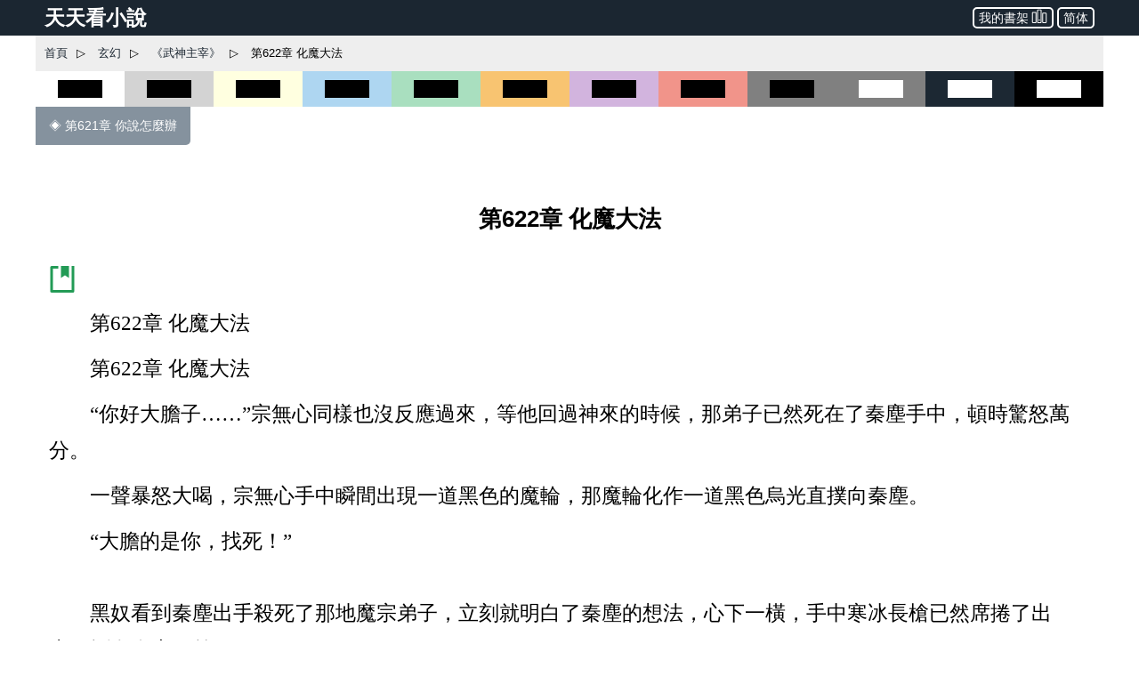

--- FILE ---
content_type: text/html; charset=utf-8
request_url: https://www.ttkan.co/novel/pagea/wushenzhuzai-anmoshi_622.html
body_size: 20278
content:
<!doctype html>
<html data-n-head-ssr lang="zh-Hant" amp data-n-head="%7B%22lang%22:%7B%22ssr%22:%22zh-Hant%22%7D,%22amp%22:%7B%22ssr%22:true%7D%7D">
<head >
  <meta name="theme-color" content="#27ae60">
  <title>⚡ 《武神主宰》 第622章 化魔大法 - 天天看小說</title><meta data-n-head="ssr" charset="utf-8"><meta data-n-head="ssr" name="viewport" content="width=device-width,minimum-scale=1,initial-scale=1"><meta data-n-head="ssr" data-hid="keywords" name="keywords" content="《武神主宰》,第622章 化魔大法,小說,免費小說,全本小說,小說網,天天看"><meta data-n-head="ssr" data-hid="description" name="description" content="天天看小說： 《武神主宰》 第622章 化魔大法 - 第622章 化魔大法 第622章 化魔大法 “你好大膽子……”宗無心同樣也沒反應過來，等他回過神來的時候，那弟子已然死在了秦塵手中，頓時驚怒萬分。 一聲暴怒大喝，宗無心手中瞬間出現一道黑色的魔輪，那魔輪化作一道黑色烏光直撲向秦塵。 “大膽的是你，找死！” 黑奴看到秦塵出手殺死了那地魔宗弟子，立刻就明白了秦塵的想法，心下一橫，手中寒冰長槍已然席捲了出來，攔在秦塵面前。 “咔咔咔……” 宗無心感覺自己"><meta data-n-head="ssr" name="og:type" content="novel"><meta data-n-head="ssr" data-hid="og:title" name="og:title" content="《武神主宰》 第622章 化魔大法 - 天天看小說"><meta data-n-head="ssr" data-hid="og:description" name="og:description" content="天天看小說： 《武神主宰》 第622章 化魔大法 - 第622章 化魔大法 第622章 化魔大法 “你好大膽子……”宗無心同樣也沒反應過來，等他回過神來的時候，那弟子已然死在了秦塵手中，頓時驚怒萬分。 一聲暴怒大喝，宗無心手中瞬間出現一道黑色的魔輪，那魔輪化作一道黑色烏光直撲向秦塵。 “大膽的是你，找死！” 黑奴看到秦塵出手殺死了那地魔宗弟子，立刻就明白了秦塵的想法，心下一橫，手中寒冰長槍已然席捲了出來，攔在秦塵面前。 “咔咔咔……” 宗無心感覺自己"><meta data-n-head="ssr" name="domain" content="ttkan.co"><link data-n-head="ssr" rel="icon" type="image/x-icon" href="/favicon.ico"><link data-n-head="ssr" data-hid="canonical" rel="canonical" href="https://www.ttkan.co/novel/pagea/wushenzhuzai-anmoshi_622.html"><style amp-custom data-vue-ssr-id="3191d5ad:0 28840b30:0 bd6af894:0 6ac8466f:0 301ac1fb:0 75f9470f:0 776f7690:0">.nuxt-progress{position:fixed;top:0;left:0;right:0;height:2px;width:0;opacity:1;-webkit-transition:width .1s,opacity .4s;transition:width .1s,opacity .4s;background-color:#fff;z-index:999999}.nuxt-progress.nuxt-progress-notransition{-webkit-transition:none;transition:none}.nuxt-progress-failed{background-color:red}
html{font-family:-apple-system,BlinkMacSystemFont,Microsoft YaHei,Segoe UI,Roboto,Oxygen-Sans,Ubuntu,Cantarell,Helvetica Neue,sans-serif;font-size:16px;-ms-text-size-adjust:100%;-webkit-text-size-adjust:100%;-moz-osx-font-smoothing:grayscale;-webkit-font-smoothing:antialiased;box-sizing:border-box}body{width:100%;margin:0}.frame_body{max-width:1200px;margin:auto auto 30px;min-height:700px}.frame_body_inner{margin:0 10px}
.anchor_bookmark{margin-left:15px}.anchor_word{margin-left:20px}.title h1{text-align:center;color:var(--main-title-color);white-space:pre-wrap;font-size:1.65em;margin:30px 0 20px;line-height:2.5em;font-weight:700}.social_share_frame{width:auto;padding:10px 20px;margin:30px 0}.social_share_frame>label{font-size:14px;line-height:30px}.content{margin-top:20px;text-overflow:clip;overflow:hidden}.content p{text-indent:2em;margin:10px 15px;font-family:Microsoft YaHei,微軟雅黑,宋體;font-size:1.45em;line-height:1.8em;color:#444}.content h3{text-align:center;font-size:1.65em;line-height:2.5em;margin:20px 0}.content .list-item{border:none}.content .second_title{color:var(--main-title-color);text-align:center;font-weight:700;line-height:2.5em;font-size:1.65em;margin:20px 0}.next_page_links{display:block;border-top:1px solid rgba(0,0,0,.12);margin-top:30px}.next_page_links a{display:block;border-bottom:1px solid rgba(0,0,0,.12);overflow:auto;padding:10px 0;text-decoration:none;color:#3c4043;font-size:17px}.next_page_links amp-img{float:left;margin:0 10px}.next_page_links>div{position:relative;margin:5px 30px 5px 0}#color_box{cursor:pointer}#black_white{height:40px;background-color:#fff}#black_white>div{height:20px;width:50%;background-color:#000;margin:10px auto}#black_lightgray{height:40px;background-color:#d3d3d3}#black_lightgray>div{height:20px;width:50%;background-color:#000;margin:10px auto}#black_lightblue{height:40px;background-color:#aed6f1}#black_lightblue>div{height:20px;width:50%;background-color:#000;margin:10px auto}#black_lightgreen{height:40px;background-color:#a9dfbf}#black_lightgreen>div{height:20px;width:50%;background-color:#000;margin:10px auto}#black_lightyellow{height:40px;background-color:#ffffe0}#black_lightyellow>div{height:20px;width:50%;background-color:#000;margin:10px auto}#black_lightorange{height:40px;background-color:#f8c471}#black_lightorange>div{height:20px;width:50%;background-color:#000;margin:10px auto}#black_lightred{height:40px;background-color:#f1948a}#black_lightred>div{height:20px;width:50%;background-color:#000;margin:10px auto}#black_gray{height:40px;background-color:grey}#black_gray>div{height:20px;width:50%;background-color:#000;margin:10px auto}#black_purple{height:40px;background-color:#d2b4de}#black_purple>div{height:20px;width:50%;background-color:#000;margin:10px auto}#white_gray{height:40px;background-color:grey}#white_gray>div{height:20px;width:50%;background-color:#fff;margin:10px auto}#white_darkblue{height:40px;background-color:#1c2833}#white_darkblue>div{height:20px;width:50%;background-color:#fff;margin:10px auto}#white_black{height:40px;background-color:#000}#white_black>div{height:20px;width:50%;background-color:#fff;margin:10px auto}.novel_end{font-size:30px;margin:10px 15px}.prev_page{margin-bottom:30px}.prev_page a{text-decoration:none;padding:12px 15px;background-color:#85929e;color:#fff;border-radius:0 0 5px 0;display:inline-block;font-size:.9em}.top_adgrid{margin:auto}.page_separator_first,.page_separator_first>div,.page_separator_second,.page_separator_second>div{display:inline}.desktopadmsq{margin:auto}.desktopadmsq,.desktopadtsq{background-color:var(--ads-bg-color);display:block}.deskadmsq,.deskadsq{background-color:var(--ads-bg-color);display:block;margin:auto}.deskadfsq{display:block;max-width:1200px}.deskadfsq,.deskadh,.deskadlh{margin:auto}.deskadh{width:100vw;height:100px}.mobadh{display:block;margin:30px auto;border-top:1px solid #e2e2e2;border-bottom:1px solid #e2e2e2;background-color:#f7f7f7}.mobadh span{color:#999;font-size:14px;display:block;padding-top:5px;padding-bottom:5px}.more_recommend{margin:30px auto;padding:10px}.more_recommend span{font-size:15px;font-weight:700}.more_recommend a{font-size:14px;line-height:20px;padding:1px 5px;color:var(--a-link-color);text-decoration:none}.more_recommend a:hover{color:var(--link-hover-color)}@media only screen and (min-width:0px){.content p{font-size:1.35em;color:#222}.anchor_word,.deskadfsq,.deskadmsq,.deskadsq{display:none}.mobadsq{background-color:hsla(0,0%,100%,.1);width:100vw;margin:40px 0}.mobadh,.mobadsq{display:block}.deskadlh,.page_separator_second{display:none}}@media only screen and (min-width:568px){.content p{font-size:1.35em;color:#333}.anchor_word,.deskadfsq,.deskadmsq,.deskadsq{display:none}.mobadsq{max-width:1200px;width:100vw;background-color:hsla(0,0%,100%,.1)}.mobadsq span{color:#999;font-size:14px;display:block;padding-top:5px;padding-bottom:5px}.mobadsq{margin:40px 0}.mobadh,.mobadsq{display:block}.deskadlh{display:none}.page_separator_second{display:inline}}@media only screen and (min-width:768px){.content p{font-size:1.4em;color:#444}.anchor_word{display:none}.deskadmsq,.deskadsq{display:block}.deskadfsq{display:none}.mobadsq{margin:0;border:none;background-color:#fff;max-width:1200px;width:100vw;background-color:hsla(0,0%,100%,.1)}.mobadsq span{display:none;height:0}.mobadsq{margin:40px 0}.mobadh,.mobadsq{display:block}.deskadlh{display:none}.page_separator_second{display:inline}}@media only screen and (min-width:1024px){.content p{font-size:1.45em;color:#444}.anchor_word{display:inline-block}.deskadsq{display:block}.deskadmsq{display:none}.deskadfsq{display:block}.mobadsq{margin:0;border:none;background-color:#fff;width:100vw;max-width:1200px;background-color:hsla(0,0%,100%,.1)}.mobadsq span{display:none;height:0}.mobadsq{display:block;margin:40px 0}.mobadh{display:none}.deskadlh{display:block}.page_separator_second{display:inline}}.scroll2top{color:#fff;font-size:30px;box-shadow:var(--box-shadow-1);z-index:9999;position:fixed;text-align:center;padding:8px 0;width:50px;height:50px;border-radius:50%;border:none;outline:none;bottom:120px;right:16px;background-color:hsla(0,0%,50.2%,.3);display:none}.full_chapters a{display:block}@media only screen and (min-width:280px){.full_chapters{display:none}}.div_feedback{margin:10px 0 50px;text-align:center}.div_feedback a{color:var(--link-hover-color);font-size:20px;font-weight:700}
html{font-family:sans-serif;-ms-text-size-adjust:100%;-webkit-text-size-adjust:100%}body{margin:0}article,aside,details,figcaption,figure,footer,header,hgroup,main,menu,nav,section,summary{display:block}audio,canvas,progress,video{display:inline-block;vertical-align:baseline}audio:not([controls]){display:none;height:0}[hidden],template{display:none}a{background-color:transparent}a:active,a:hover{outline:0}abbr[title]{border-bottom:1px dotted}b,strong{font-weight:700}dfn{font-style:italic}h1{font-size:2em;margin:.67em 0}mark{background:#ff0;color:#000}small{font-size:80%}sub,sup{font-size:75%;line-height:0;position:relative;vertical-align:baseline}sup{top:-.5em}sub{bottom:-.25em}img{border:0}svg:not(:root){overflow:hidden}figure{margin:1em 40px}hr{box-sizing:content-box;height:0}pre{overflow:auto}code,kbd,pre,samp{font-family:monospace,monospace;font-size:1em}button,input,optgroup,select,textarea{color:inherit;font:inherit;margin:0}button{overflow:visible}button,select{text-transform:none}button,html input[type=button],input[type=reset],input[type=submit]{-webkit-appearance:button;cursor:pointer}button[disabled],html input[disabled]{cursor:default}button::-moz-focus-inner,input::-moz-focus-inner{border:0;padding:0}input{line-height:normal}input[type=checkbox],input[type=radio]{box-sizing:border-box;padding:0}input[type=number]::-webkit-inner-spin-button,input[type=number]::-webkit-outer-spin-button{height:auto}input[type=search]{-webkit-appearance:textfield;box-sizing:content-box}input[type=search]::-webkit-search-cancel-button,input[type=search]::-webkit-search-decoration{-webkit-appearance:none}fieldset{border:1px solid silver;margin:0 2px;padding:.35em .625em .75em}legend{border:0;padding:0}textarea{overflow:auto}optgroup{font-weight:700}table{border-collapse:collapse;border-spacing:0}td,th{padding:0}.hidden,[hidden]{display:none}.pure-img{max-width:100%;height:auto;display:block}.pure-g{letter-spacing:-.31em;text-rendering:optimizespeed;font-family:FreeSans,Arimo,Droid Sans,Helvetica,Arial,sans-serif;display:-webkit-box;display:flex;-webkit-box-orient:horizontal;-webkit-box-direction:normal;flex-flow:row wrap;align-content:flex-start}@media (-ms-high-contrast:active),(-ms-high-contrast:none){table .pure-g{display:block}}.opera-only :-o-prefocus,.pure-g{word-spacing:-.43em}.pure-u{display:inline-block;zoom:1;letter-spacing:normal;word-spacing:normal;vertical-align:top;text-rendering:auto}.pure-g [class*=pure-u]{font-family:sans-serif}.pure-u-1,.pure-u-1-1,.pure-u-1-2,.pure-u-1-3,.pure-u-1-4,.pure-u-1-5,.pure-u-1-6,.pure-u-1-8,.pure-u-1-12,.pure-u-1-24,.pure-u-2-3,.pure-u-2-5,.pure-u-2-24,.pure-u-3-4,.pure-u-3-5,.pure-u-3-8,.pure-u-3-24,.pure-u-4-5,.pure-u-4-24,.pure-u-5-5,.pure-u-5-6,.pure-u-5-8,.pure-u-5-12,.pure-u-5-24,.pure-u-6-24,.pure-u-7-8,.pure-u-7-12,.pure-u-7-24,.pure-u-8-24,.pure-u-9-24,.pure-u-10-24,.pure-u-11-12,.pure-u-11-24,.pure-u-12-24,.pure-u-13-24,.pure-u-14-24,.pure-u-15-24,.pure-u-16-24,.pure-u-17-24,.pure-u-18-24,.pure-u-19-24,.pure-u-20-24,.pure-u-21-24,.pure-u-22-24,.pure-u-23-24,.pure-u-24-24{display:inline-block;zoom:1;letter-spacing:normal;word-spacing:normal;vertical-align:top;text-rendering:auto}.pure-u-1-24{width:4.1667%}.pure-u-1-12,.pure-u-2-24{width:8.3333%}.pure-u-1-8,.pure-u-3-24{width:12.5%}.pure-u-1-6,.pure-u-4-24{width:16.6667%}.pure-u-1-5{width:20%}.pure-u-5-24{width:20.8333%}.pure-u-1-4,.pure-u-6-24{width:25%}.pure-u-7-24{width:29.1667%}.pure-u-1-3,.pure-u-8-24{width:33.3333%}.pure-u-3-8,.pure-u-9-24{width:37.5%}.pure-u-2-5{width:40%}.pure-u-5-12,.pure-u-10-24{width:41.6667%}.pure-u-11-24{width:45.8333%}.pure-u-1-2,.pure-u-12-24{width:50%}.pure-u-13-24{width:54.1667%}.pure-u-7-12,.pure-u-14-24{width:58.3333%}.pure-u-3-5{width:60%}.pure-u-5-8,.pure-u-15-24{width:62.5%}.pure-u-2-3,.pure-u-16-24{width:66.6667%}.pure-u-17-24{width:70.8333%}.pure-u-3-4,.pure-u-18-24{width:75%}.pure-u-19-24{width:79.1667%}.pure-u-4-5{width:80%}.pure-u-5-6,.pure-u-20-24{width:83.3333%}.pure-u-7-8,.pure-u-21-24{width:87.5%}.pure-u-11-12,.pure-u-22-24{width:91.6667%}.pure-u-23-24{width:95.8333%}.pure-u-1,.pure-u-1-1,.pure-u-5-5,.pure-u-24-24{width:100%}.pure-button{display:inline-block;zoom:1;line-height:normal;white-space:nowrap;vertical-align:middle;text-align:center;cursor:pointer;-webkit-user-drag:none;-webkit-user-select:none;-moz-user-select:none;-ms-user-select:none;user-select:none;box-sizing:border-box}.pure-button::-moz-focus-inner{padding:0;border:0}.pure-button-group{letter-spacing:-.31em;text-rendering:optimizespeed}.opera-only :-o-prefocus,.pure-button-group{word-spacing:-.43em}.pure-button-group .pure-button{letter-spacing:normal;word-spacing:normal;vertical-align:top;text-rendering:auto}.pure-button{font-family:inherit;font-size:100%;padding:.5em 1em;color:#444;color:rgba(0,0,0,.8);border:transparent;background-color:#e6e6e6;text-decoration:none;border-radius:2px}.pure-button-hover,.pure-button:focus,.pure-button:hover{background-image:-webkit-gradient(linear,left top,left bottom,from(transparent),color-stop(40%,rgba(0,0,0,.05)),to(rgba(0,0,0,.1)));background-image:linear-gradient(transparent,rgba(0,0,0,.05) 40%,rgba(0,0,0,.1))}.pure-button:focus{outline:0}.pure-button-active,.pure-button:active{box-shadow:inset 0 0 0 1px rgba(0,0,0,.15),inset 0 0 6px rgba(0,0,0,.2);border-color:#000}.pure-button-disabled,.pure-button-disabled:active,.pure-button-disabled:focus,.pure-button-disabled:hover,.pure-button[disabled]{border:none;background-image:none;opacity:.4;cursor:not-allowed;box-shadow:none;pointer-events:none}.pure-button-hidden{display:none}.pure-button-primary,.pure-button-selected,a.pure-button-primary,a.pure-button-selected{background-color:#0078e7;color:#fff}.pure-button-group .pure-button{margin:0;border-radius:0;border-right:1px solid #111;border-right:1px solid rgba(0,0,0,.2)}.pure-button-group .pure-button:first-child{border-top-left-radius:2px;border-bottom-left-radius:2px}.pure-button-group .pure-button:last-child{border-top-right-radius:2px;border-bottom-right-radius:2px;border-right:none}.pure-form input[type=color],.pure-form input[type=date],.pure-form input[type=datetime-local],.pure-form input[type=datetime],.pure-form input[type=email],.pure-form input[type=month],.pure-form input[type=number],.pure-form input[type=password],.pure-form input[type=search],.pure-form input[type=tel],.pure-form input[type=text],.pure-form input[type=time],.pure-form input[type=url],.pure-form input[type=week],.pure-form select,.pure-form textarea{padding:.5em .6em;display:inline-block;border:1px solid #ccc;box-shadow:inset 0 1px 3px #ddd;border-radius:4px;vertical-align:middle;box-sizing:border-box}.pure-form input:not([type]){padding:.5em .6em;display:inline-block;border:1px solid #ccc;box-shadow:inset 0 1px 3px #ddd;border-radius:4px;box-sizing:border-box}.pure-form input[type=color]{padding:.2em .5em}.pure-form input:not([type]):focus,.pure-form input[type=color]:focus,.pure-form input[type=date]:focus,.pure-form input[type=datetime-local]:focus,.pure-form input[type=datetime]:focus,.pure-form input[type=email]:focus,.pure-form input[type=month]:focus,.pure-form input[type=number]:focus,.pure-form input[type=password]:focus,.pure-form input[type=search]:focus,.pure-form input[type=tel]:focus,.pure-form input[type=text]:focus,.pure-form input[type=time]:focus,.pure-form input[type=url]:focus,.pure-form input[type=week]:focus,.pure-form select:focus,.pure-form textarea:focus{outline:0;border-color:#129fea}.pure-form input[type=checkbox]:focus,.pure-form input[type=file]:focus,.pure-form input[type=radio]:focus{outline:thin solid #129fea;outline:1px auto #129fea}.pure-form .pure-checkbox,.pure-form .pure-radio{margin:.5em 0;display:block}.pure-form input:not([type])[disabled],.pure-form input[type=color][disabled],.pure-form input[type=date][disabled],.pure-form input[type=datetime-local][disabled],.pure-form input[type=datetime][disabled],.pure-form input[type=email][disabled],.pure-form input[type=month][disabled],.pure-form input[type=number][disabled],.pure-form input[type=password][disabled],.pure-form input[type=search][disabled],.pure-form input[type=tel][disabled],.pure-form input[type=text][disabled],.pure-form input[type=time][disabled],.pure-form input[type=url][disabled],.pure-form input[type=week][disabled],.pure-form select[disabled],.pure-form textarea[disabled]{cursor:not-allowed;background-color:#eaeded;color:#cad2d3}.pure-form input[readonly],.pure-form select[readonly],.pure-form textarea[readonly]{background-color:#eee;color:#777;border-color:#ccc}.pure-form input:focus:invalid,.pure-form select:focus:invalid,.pure-form textarea:focus:invalid{color:#b94a48;border-color:#e9322d}.pure-form input[type=checkbox]:focus:invalid:focus,.pure-form input[type=file]:focus:invalid:focus,.pure-form input[type=radio]:focus:invalid:focus{outline-color:#e9322d}.pure-form select{height:2.25em;border:1px solid #ccc;background-color:#fff}.pure-form select[multiple]{height:auto}.pure-form label{margin:.5em 0 .2em}.pure-form fieldset{margin:0;padding:.35em 0 .75em;border:0}.pure-form legend{display:block;width:100%;padding:.3em 0;margin-bottom:.3em;color:#333;border-bottom:1px solid #e5e5e5}.pure-form-stacked input:not([type]),.pure-form-stacked input[type=color],.pure-form-stacked input[type=date],.pure-form-stacked input[type=datetime-local],.pure-form-stacked input[type=datetime],.pure-form-stacked input[type=email],.pure-form-stacked input[type=file],.pure-form-stacked input[type=month],.pure-form-stacked input[type=number],.pure-form-stacked input[type=password],.pure-form-stacked input[type=search],.pure-form-stacked input[type=tel],.pure-form-stacked input[type=text],.pure-form-stacked input[type=time],.pure-form-stacked input[type=url],.pure-form-stacked input[type=week],.pure-form-stacked label,.pure-form-stacked select,.pure-form-stacked textarea{display:block;margin:.25em 0}.pure-form-aligned .pure-help-inline,.pure-form-aligned input,.pure-form-aligned select,.pure-form-aligned textarea,.pure-form-message-inline{display:inline-block;vertical-align:middle}.pure-form-aligned textarea{vertical-align:top}.pure-form-aligned .pure-control-group{margin-bottom:.5em}.pure-form-aligned .pure-control-group label{text-align:right;display:inline-block;vertical-align:middle;width:10em;margin:0 1em 0 0}.pure-form-aligned .pure-controls{margin:1.5em 0 0 11em}.pure-form .pure-input-rounded,.pure-form input.pure-input-rounded{border-radius:2em;padding:.5em 1em}.pure-form .pure-group fieldset{margin-bottom:10px}.pure-form .pure-group input,.pure-form .pure-group textarea{display:block;padding:10px;margin:0 0 -1px;border-radius:0;position:relative;top:-1px}.pure-form .pure-group input:focus,.pure-form .pure-group textarea:focus{z-index:3}.pure-form .pure-group input:first-child,.pure-form .pure-group textarea:first-child{top:1px;border-radius:4px 4px 0 0;margin:0}.pure-form .pure-group input:first-child:last-child,.pure-form .pure-group textarea:first-child:last-child{top:1px;border-radius:4px;margin:0}.pure-form .pure-group input:last-child,.pure-form .pure-group textarea:last-child{top:-2px;border-radius:0 0 4px 4px;margin:0}.pure-form .pure-group button{margin:.35em 0}.pure-form .pure-input-1{width:100%}.pure-form .pure-input-3-4{width:75%}.pure-form .pure-input-2-3{width:66%}.pure-form .pure-input-1-2{width:50%}.pure-form .pure-input-1-3{width:33%}.pure-form .pure-input-1-4{width:25%}.pure-form-message-inline,.pure-form .pure-help-inline{display:inline-block;padding-left:.3em;color:#666;vertical-align:middle;font-size:.875em}.pure-form-message{display:block;color:#666;font-size:.875em}@media only screen and (max-width:480px){.pure-form button[type=submit]{margin:.7em 0 0}.pure-form input:not([type]),.pure-form input[type=color],.pure-form input[type=date],.pure-form input[type=datetime-local],.pure-form input[type=datetime],.pure-form input[type=email],.pure-form input[type=month],.pure-form input[type=number],.pure-form input[type=password],.pure-form input[type=search],.pure-form input[type=tel],.pure-form input[type=text],.pure-form input[type=time],.pure-form input[type=url],.pure-form input[type=week],.pure-form label{margin-bottom:.3em;display:block}.pure-group input:not([type]),.pure-group input[type=color],.pure-group input[type=date],.pure-group input[type=datetime-local],.pure-group input[type=datetime],.pure-group input[type=email],.pure-group input[type=month],.pure-group input[type=number],.pure-group input[type=password],.pure-group input[type=search],.pure-group input[type=tel],.pure-group input[type=text],.pure-group input[type=time],.pure-group input[type=url],.pure-group input[type=week]{margin-bottom:0}.pure-form-aligned .pure-control-group label{margin-bottom:.3em;text-align:left;display:block;width:100%}.pure-form-aligned .pure-controls{margin:1.5em 0 0}.pure-form-message,.pure-form-message-inline,.pure-form .pure-help-inline{display:block;font-size:.75em;padding:.2em 0 .8em}}.pure-menu{box-sizing:border-box}.pure-menu-fixed{position:fixed;left:0;top:0;z-index:3}.pure-menu-item,.pure-menu-list{position:relative}.pure-menu-list{list-style:none;margin:0;padding:0}.pure-menu-item{padding:0;margin:0;height:100%}.pure-menu-heading,.pure-menu-link{display:block;text-decoration:none;white-space:nowrap}.pure-menu-horizontal{width:100%;white-space:nowrap}.pure-menu-horizontal .pure-menu-list{display:inline-block}.pure-menu-horizontal .pure-menu-heading,.pure-menu-horizontal .pure-menu-item,.pure-menu-horizontal .pure-menu-separator{display:inline-block;zoom:1;vertical-align:middle}.pure-menu-item .pure-menu-item{display:block}.pure-menu-children{display:none;position:absolute;left:100%;top:0;margin:0;padding:0;z-index:3}.pure-menu-horizontal .pure-menu-children{left:0;top:auto;width:inherit}.pure-menu-active>.pure-menu-children,.pure-menu-allow-hover:hover>.pure-menu-children{display:block;position:absolute}.pure-menu-has-children>.pure-menu-link:after{padding-left:.5em;content:"\25B8";font-size:small}.pure-menu-horizontal .pure-menu-has-children>.pure-menu-link:after{content:"\25BE"}.pure-menu-scrollable{overflow-y:scroll;overflow-x:hidden}.pure-menu-scrollable .pure-menu-list{display:block}.pure-menu-horizontal.pure-menu-scrollable .pure-menu-list{display:inline-block}.pure-menu-horizontal.pure-menu-scrollable{white-space:nowrap;overflow-y:hidden;overflow-x:auto;-webkit-overflow-scrolling:touch;padding:.5em 0}.pure-menu-horizontal .pure-menu-children .pure-menu-separator,.pure-menu-separator{background-color:#ccc;height:1px;margin:.3em 0}.pure-menu-horizontal .pure-menu-separator{width:1px;height:1.3em;margin:0 .3em}.pure-menu-horizontal .pure-menu-children .pure-menu-separator{display:block;width:auto}.pure-menu-heading{text-transform:uppercase;color:#565d64}.pure-menu-link{color:#777}.pure-menu-children{background-color:#fff}.pure-menu-disabled,.pure-menu-heading,.pure-menu-link{padding:.5em 1em}.pure-menu-disabled{opacity:.5}.pure-menu-disabled .pure-menu-link:hover{background-color:transparent}.pure-menu-active>.pure-menu-link,.pure-menu-link:focus,.pure-menu-link:hover{background-color:#eee}.pure-menu-selected>.pure-menu-link,.pure-menu-selected>.pure-menu-link:visited{color:#000}.pure-table{border-collapse:collapse;border-spacing:0;empty-cells:show;border:1px solid #cbcbcb}.pure-table caption{color:#000;font:italic 85%/1 arial,sans-serif;padding:1em 0;text-align:center}.pure-table td,.pure-table th{border-left:1px solid #cbcbcb;border-bottom-width:0;border-right-width:0;border-top-width:0;font-size:inherit;margin:0;overflow:visible;padding:.5em 1em}.pure-table thead{background-color:#e0e0e0;color:#000;text-align:left;vertical-align:bottom}.pure-table td{background-color:transparent}.pure-table-odd td,.pure-table-striped tr:nth-child(2n-1) td{background-color:#f2f2f2}.pure-table-bordered td{border-bottom:1px solid #cbcbcb}.pure-table-bordered tbody>tr:last-child>td{border-bottom-width:0}.pure-table-horizontal td,.pure-table-horizontal th{border-width:0 0 1px;border-bottom:1px solid #cbcbcb}.pure-table-horizontal tbody>tr:last-child>td{border-bottom-width:0}@media screen and (min-width:35.5em){.pure-u-sm-1,.pure-u-sm-1-1,.pure-u-sm-1-2,.pure-u-sm-1-3,.pure-u-sm-1-4,.pure-u-sm-1-5,.pure-u-sm-1-6,.pure-u-sm-1-8,.pure-u-sm-1-12,.pure-u-sm-1-24,.pure-u-sm-2-3,.pure-u-sm-2-5,.pure-u-sm-2-24,.pure-u-sm-3-4,.pure-u-sm-3-5,.pure-u-sm-3-8,.pure-u-sm-3-24,.pure-u-sm-4-5,.pure-u-sm-4-24,.pure-u-sm-5-5,.pure-u-sm-5-6,.pure-u-sm-5-8,.pure-u-sm-5-12,.pure-u-sm-5-24,.pure-u-sm-6-24,.pure-u-sm-7-8,.pure-u-sm-7-12,.pure-u-sm-7-24,.pure-u-sm-8-24,.pure-u-sm-9-24,.pure-u-sm-10-24,.pure-u-sm-11-12,.pure-u-sm-11-24,.pure-u-sm-12-24,.pure-u-sm-13-24,.pure-u-sm-14-24,.pure-u-sm-15-24,.pure-u-sm-16-24,.pure-u-sm-17-24,.pure-u-sm-18-24,.pure-u-sm-19-24,.pure-u-sm-20-24,.pure-u-sm-21-24,.pure-u-sm-22-24,.pure-u-sm-23-24,.pure-u-sm-24-24{display:inline-block;zoom:1;letter-spacing:normal;word-spacing:normal;vertical-align:top;text-rendering:auto}.pure-u-sm-1-24{width:4.1667%}.pure-u-sm-1-12,.pure-u-sm-2-24{width:8.3333%}.pure-u-sm-1-8,.pure-u-sm-3-24{width:12.5%}.pure-u-sm-1-6,.pure-u-sm-4-24{width:16.6667%}.pure-u-sm-1-5{width:20%}.pure-u-sm-5-24{width:20.8333%}.pure-u-sm-1-4,.pure-u-sm-6-24{width:25%}.pure-u-sm-7-24{width:29.1667%}.pure-u-sm-1-3,.pure-u-sm-8-24{width:33.3333%}.pure-u-sm-3-8,.pure-u-sm-9-24{width:37.5%}.pure-u-sm-2-5{width:40%}.pure-u-sm-5-12,.pure-u-sm-10-24{width:41.6667%}.pure-u-sm-11-24{width:45.8333%}.pure-u-sm-1-2,.pure-u-sm-12-24{width:50%}.pure-u-sm-13-24{width:54.1667%}.pure-u-sm-7-12,.pure-u-sm-14-24{width:58.3333%}.pure-u-sm-3-5{width:60%}.pure-u-sm-5-8,.pure-u-sm-15-24{width:62.5%}.pure-u-sm-2-3,.pure-u-sm-16-24{width:66.6667%}.pure-u-sm-17-24{width:70.8333%}.pure-u-sm-3-4,.pure-u-sm-18-24{width:75%}.pure-u-sm-19-24{width:79.1667%}.pure-u-sm-4-5{width:80%}.pure-u-sm-5-6,.pure-u-sm-20-24{width:83.3333%}.pure-u-sm-7-8,.pure-u-sm-21-24{width:87.5%}.pure-u-sm-11-12,.pure-u-sm-22-24{width:91.6667%}.pure-u-sm-23-24{width:95.8333%}.pure-u-sm-1,.pure-u-sm-1-1,.pure-u-sm-5-5,.pure-u-sm-24-24{width:100%}}@media screen and (min-width:48em){.pure-u-md-1,.pure-u-md-1-1,.pure-u-md-1-2,.pure-u-md-1-3,.pure-u-md-1-4,.pure-u-md-1-5,.pure-u-md-1-6,.pure-u-md-1-8,.pure-u-md-1-12,.pure-u-md-1-24,.pure-u-md-2-3,.pure-u-md-2-5,.pure-u-md-2-24,.pure-u-md-3-4,.pure-u-md-3-5,.pure-u-md-3-8,.pure-u-md-3-24,.pure-u-md-4-5,.pure-u-md-4-24,.pure-u-md-5-5,.pure-u-md-5-6,.pure-u-md-5-8,.pure-u-md-5-12,.pure-u-md-5-24,.pure-u-md-6-24,.pure-u-md-7-8,.pure-u-md-7-12,.pure-u-md-7-24,.pure-u-md-8-24,.pure-u-md-9-24,.pure-u-md-10-24,.pure-u-md-11-12,.pure-u-md-11-24,.pure-u-md-12-24,.pure-u-md-13-24,.pure-u-md-14-24,.pure-u-md-15-24,.pure-u-md-16-24,.pure-u-md-17-24,.pure-u-md-18-24,.pure-u-md-19-24,.pure-u-md-20-24,.pure-u-md-21-24,.pure-u-md-22-24,.pure-u-md-23-24,.pure-u-md-24-24{display:inline-block;zoom:1;letter-spacing:normal;word-spacing:normal;vertical-align:top;text-rendering:auto}.pure-u-md-1-24{width:4.1667%}.pure-u-md-1-12,.pure-u-md-2-24{width:8.3333%}.pure-u-md-1-8,.pure-u-md-3-24{width:12.5%}.pure-u-md-1-6,.pure-u-md-4-24{width:16.6667%}.pure-u-md-1-5{width:20%}.pure-u-md-5-24{width:20.8333%}.pure-u-md-1-4,.pure-u-md-6-24{width:25%}.pure-u-md-7-24{width:29.1667%}.pure-u-md-1-3,.pure-u-md-8-24{width:33.3333%}.pure-u-md-3-8,.pure-u-md-9-24{width:37.5%}.pure-u-md-2-5{width:40%}.pure-u-md-5-12,.pure-u-md-10-24{width:41.6667%}.pure-u-md-11-24{width:45.8333%}.pure-u-md-1-2,.pure-u-md-12-24{width:50%}.pure-u-md-13-24{width:54.1667%}.pure-u-md-7-12,.pure-u-md-14-24{width:58.3333%}.pure-u-md-3-5{width:60%}.pure-u-md-5-8,.pure-u-md-15-24{width:62.5%}.pure-u-md-2-3,.pure-u-md-16-24{width:66.6667%}.pure-u-md-17-24{width:70.8333%}.pure-u-md-3-4,.pure-u-md-18-24{width:75%}.pure-u-md-19-24{width:79.1667%}.pure-u-md-4-5{width:80%}.pure-u-md-5-6,.pure-u-md-20-24{width:83.3333%}.pure-u-md-7-8,.pure-u-md-21-24{width:87.5%}.pure-u-md-11-12,.pure-u-md-22-24{width:91.6667%}.pure-u-md-23-24{width:95.8333%}.pure-u-md-1,.pure-u-md-1-1,.pure-u-md-5-5,.pure-u-md-24-24{width:100%}}@media screen and (min-width:64em){.pure-u-lg-1,.pure-u-lg-1-1,.pure-u-lg-1-2,.pure-u-lg-1-3,.pure-u-lg-1-4,.pure-u-lg-1-5,.pure-u-lg-1-6,.pure-u-lg-1-8,.pure-u-lg-1-12,.pure-u-lg-1-24,.pure-u-lg-2-3,.pure-u-lg-2-5,.pure-u-lg-2-24,.pure-u-lg-3-4,.pure-u-lg-3-5,.pure-u-lg-3-8,.pure-u-lg-3-24,.pure-u-lg-4-5,.pure-u-lg-4-24,.pure-u-lg-5-5,.pure-u-lg-5-6,.pure-u-lg-5-8,.pure-u-lg-5-12,.pure-u-lg-5-24,.pure-u-lg-6-24,.pure-u-lg-7-8,.pure-u-lg-7-12,.pure-u-lg-7-24,.pure-u-lg-8-24,.pure-u-lg-9-24,.pure-u-lg-10-24,.pure-u-lg-11-12,.pure-u-lg-11-24,.pure-u-lg-12-24,.pure-u-lg-13-24,.pure-u-lg-14-24,.pure-u-lg-15-24,.pure-u-lg-16-24,.pure-u-lg-17-24,.pure-u-lg-18-24,.pure-u-lg-19-24,.pure-u-lg-20-24,.pure-u-lg-21-24,.pure-u-lg-22-24,.pure-u-lg-23-24,.pure-u-lg-24-24{display:inline-block;zoom:1;letter-spacing:normal;word-spacing:normal;vertical-align:top;text-rendering:auto}.pure-u-lg-1-24{width:4.1667%}.pure-u-lg-1-12,.pure-u-lg-2-24{width:8.3333%}.pure-u-lg-1-8,.pure-u-lg-3-24{width:12.5%}.pure-u-lg-1-6,.pure-u-lg-4-24{width:16.6667%}.pure-u-lg-1-5{width:20%}.pure-u-lg-5-24{width:20.8333%}.pure-u-lg-1-4,.pure-u-lg-6-24{width:25%}.pure-u-lg-7-24{width:29.1667%}.pure-u-lg-1-3,.pure-u-lg-8-24{width:33.3333%}.pure-u-lg-3-8,.pure-u-lg-9-24{width:37.5%}.pure-u-lg-2-5{width:40%}.pure-u-lg-5-12,.pure-u-lg-10-24{width:41.6667%}.pure-u-lg-11-24{width:45.8333%}.pure-u-lg-1-2,.pure-u-lg-12-24{width:50%}.pure-u-lg-13-24{width:54.1667%}.pure-u-lg-7-12,.pure-u-lg-14-24{width:58.3333%}.pure-u-lg-3-5{width:60%}.pure-u-lg-5-8,.pure-u-lg-15-24{width:62.5%}.pure-u-lg-2-3,.pure-u-lg-16-24{width:66.6667%}.pure-u-lg-17-24{width:70.8333%}.pure-u-lg-3-4,.pure-u-lg-18-24{width:75%}.pure-u-lg-19-24{width:79.1667%}.pure-u-lg-4-5{width:80%}.pure-u-lg-5-6,.pure-u-lg-20-24{width:83.3333%}.pure-u-lg-7-8,.pure-u-lg-21-24{width:87.5%}.pure-u-lg-11-12,.pure-u-lg-22-24{width:91.6667%}.pure-u-lg-23-24{width:95.8333%}.pure-u-lg-1,.pure-u-lg-1-1,.pure-u-lg-5-5,.pure-u-lg-24-24{width:100%}}@media screen and (min-width:80em){.pure-u-xl-1,.pure-u-xl-1-1,.pure-u-xl-1-2,.pure-u-xl-1-3,.pure-u-xl-1-4,.pure-u-xl-1-5,.pure-u-xl-1-6,.pure-u-xl-1-8,.pure-u-xl-1-12,.pure-u-xl-1-24,.pure-u-xl-2-3,.pure-u-xl-2-5,.pure-u-xl-2-24,.pure-u-xl-3-4,.pure-u-xl-3-5,.pure-u-xl-3-8,.pure-u-xl-3-24,.pure-u-xl-4-5,.pure-u-xl-4-24,.pure-u-xl-5-5,.pure-u-xl-5-6,.pure-u-xl-5-8,.pure-u-xl-5-12,.pure-u-xl-5-24,.pure-u-xl-6-24,.pure-u-xl-7-8,.pure-u-xl-7-12,.pure-u-xl-7-24,.pure-u-xl-8-24,.pure-u-xl-9-24,.pure-u-xl-10-24,.pure-u-xl-11-12,.pure-u-xl-11-24,.pure-u-xl-12-24,.pure-u-xl-13-24,.pure-u-xl-14-24,.pure-u-xl-15-24,.pure-u-xl-16-24,.pure-u-xl-17-24,.pure-u-xl-18-24,.pure-u-xl-19-24,.pure-u-xl-20-24,.pure-u-xl-21-24,.pure-u-xl-22-24,.pure-u-xl-23-24,.pure-u-xl-24-24{display:inline-block;zoom:1;letter-spacing:normal;word-spacing:normal;vertical-align:top;text-rendering:auto}.pure-u-xl-1-24{width:4.1667%}.pure-u-xl-1-12,.pure-u-xl-2-24{width:8.3333%}.pure-u-xl-1-8,.pure-u-xl-3-24{width:12.5%}.pure-u-xl-1-6,.pure-u-xl-4-24{width:16.6667%}.pure-u-xl-1-5{width:20%}.pure-u-xl-5-24{width:20.8333%}.pure-u-xl-1-4,.pure-u-xl-6-24{width:25%}.pure-u-xl-7-24{width:29.1667%}.pure-u-xl-1-3,.pure-u-xl-8-24{width:33.3333%}.pure-u-xl-3-8,.pure-u-xl-9-24{width:37.5%}.pure-u-xl-2-5{width:40%}.pure-u-xl-5-12,.pure-u-xl-10-24{width:41.6667%}.pure-u-xl-11-24{width:45.8333%}.pure-u-xl-1-2,.pure-u-xl-12-24{width:50%}.pure-u-xl-13-24{width:54.1667%}.pure-u-xl-7-12,.pure-u-xl-14-24{width:58.3333%}.pure-u-xl-3-5{width:60%}.pure-u-xl-5-8,.pure-u-xl-15-24{width:62.5%}.pure-u-xl-2-3,.pure-u-xl-16-24{width:66.6667%}.pure-u-xl-17-24{width:70.8333%}.pure-u-xl-3-4,.pure-u-xl-18-24{width:75%}.pure-u-xl-19-24{width:79.1667%}.pure-u-xl-4-5{width:80%}.pure-u-xl-5-6,.pure-u-xl-20-24{width:83.3333%}.pure-u-xl-7-8,.pure-u-xl-21-24{width:87.5%}.pure-u-xl-11-12,.pure-u-xl-22-24{width:91.6667%}.pure-u-xl-23-24{width:95.8333%}.pure-u-xl-1,.pure-u-xl-1-1,.pure-u-xl-5-5,.pure-u-xl-24-24{width:100%}}@media screen and (max-width:567px){.pure-hidden-xs,.pure-visible-lg:not(.pure-visible-xs),.pure-visible-md:not(.pure-visible-xs),.pure-visible-sm:not(.pure-visible-xs),.pure-visible-xl:not(.pure-visible-xs){display:none}}@media screen and (min-width:568px) and (max-width:767px){.pure-hidden-sm,.pure-visible-lg:not(.pure-visible-sm),.pure-visible-md:not(.pure-visible-sm),.pure-visible-xl:not(.pure-visible-sm),.pure-visible-xs:not(.pure-visible-sm){display:none}}@media screen and (min-width:768px) and (max-width:1023px){.pure-hidden-md,.pure-visible-lg:not(.pure-visible-md),.pure-visible-sm:not(.pure-visible-md),.pure-visible-xl:not(.pure-visible-md),.pure-visible-xs:not(.pure-visible-md){display:none}}@media screen and (min-width:1024px) and (max-width:1279px){.pure-hidden-lg,.pure-visible-md:not(.pure-visible-lg),.pure-visible-sm:not(.pure-visible-lg),.pure-visible-xl:not(.pure-visible-lg),.pure-visible-xs:not(.pure-visible-lg){display:none}}@media screen and (min-width:1280px){.pure-hidden-xl,.pure-visible-lg:not(.pure-visible-xl),.pure-visible-md:not(.pure-visible-xl),.pure-visible-sm:not(.pure-visible-xl),.pure-visible-xs:not(.pure-visible-xl){display:none}}:root{--link-hover-color:#e74c3c;--main-title-color:#1b2631;--sub-title-color:#566573;--default-button-color:#3498db;--ads-bg-color:#fdfdfd}#statcounter{width:1px;height:1px}
.nav_frame{width:100%;background-color:var(--main-title-color);color:#fff;top:0;z-index:99;position:-webkit-sticky;position:sticky}.nav_frame .navbar{max-width:1200px;height:40px;margin:auto}.nav_frame .navbar a{color:#fff;text-decoration:none;line-height:40px;font-size:.9em}.nav_frame .navbar span{font-size:1.6em;margin:0;font-weight:700}.nav_frame .navbar>div{margin:0 10px}.nav_frame .language_frame{text-align:right}.nav_frame .language_frame a{color:#fff;padding:2px 5px;border:2px solid #fff;border-radius:5px}.nav_frame .bookshelf_icon{vertical-align:middle;line-height:20px;display:inline-block;margin-left:3px;margin-bottom:6px}
.bread_crumbs[data-v-62046578]{background-color:#eee;width:100%;height:40px;font-size:.8em;white-space:nowrap;overflow-x:hidden}.bread_crumbs a[data-v-62046578]{padding:0 10px;line-height:40px;color:var(--main-title-color);text-decoration:none}.bread_crumbs a[data-v-62046578]:hover{color:var(--link-hover-color)}.bread_crumbs span[data-v-62046578]{padding:0 10px;line-height:40px}
.footer_frame{background-color:#eee;width:100%;max-width:1200px;margin:auto;height:200px;text-align:center;font-size:.6em;color:var(--main-title-color)}.footer_frame a{color:var(--main-title-color);text-decoration:none}.footer_frame>div{line-height:100px}</style><style amp-boilerplate>body{-webkit-animation:-amp-start 8s steps(1,end) 0s 1 normal both;-moz-animation:-amp-start 8s steps(1,end) 0s 1 normal both;-ms-animation:-amp-start 8s steps(1,end) 0s 1 normal both;animation:-amp-start 8s steps(1,end) 0s 1 normal both}@-webkit-keyframes -amp-start{from{visibility:hidden}to{visibility:visible}}@-moz-keyframes -amp-start{from{visibility:hidden}to{visibility:visible}}@-ms-keyframes -amp-start{from{visibility:hidden}to{visibility:visible}}@-o-keyframes -amp-start{from{visibility:hidden}to{visibility:visible}}@keyframes -amp-start{from{visibility:hidden}to{visibility:visible}}</style><noscript><style amp-boilerplate>body{-webkit-animation:none;-moz-animation:none;-ms-animation:none;animation:none}</style></noscript><script async src="https://cdn.ampproject.org/v0.js"></script><script async custom-element="amp-social-share" src="https://cdn.ampproject.org/v0/amp-social-share-0.1.js"></script>
  <link rel="shortcut icon" href="/novel/imgs/favicon.ico">
  <script async custom-element="amp-analytics" src="https://cdn.ampproject.org/v0/amp-analytics-0.1.js"></script>
  <link rel="apple-touch-icon" sizes="57x57" href="/novel/imgs/apple-touch-icon-57x57.png">
  <link rel="apple-touch-icon" sizes="72x72" href="/novel/imgs/apple-touch-icon-72x72.png">
  <link rel="apple-touch-icon" sizes="76x76" href="/novel/imgs/apple-touch-icon-76x76.png">
  <link rel="apple-touch-icon" sizes="114x114" href="/novel/imgs/apple-touch-icon-114x114.png">
  <link rel="apple-touch-icon" sizes="120x120" href="/novel/imgs/apple-touch-icon-120x120.png">
  <link rel="apple-touch-icon" sizes="144x144" href="/novel/imgs/apple-touch-icon-144x144.png">
  <link rel="apple-touch-icon" sizes="152x152" href="/novel/imgs/apple-touch-icon-152x152.png">
  <link rel="apple-touch-icon" sizes="180x180" href="/novel/imgs/apple-touch-icon-180x180.png">
</head>
<body class=" __amp" data-n-head="%7B%22class%22:%7B%22ssr%22:%22%20__amp%22%7D%7D">
<amp-analytics type="googleanalytics" config="https://amp.analytics-debugger.com/ga4.json" data-credentials="include">
    <script type="application/json">
        {
            "vars": {
                "GA4_MEASUREMENT_ID": "G-WBZYXN983G",
                "GA4_ENDPOINT_HOSTNAME": "www.google-analytics.com",
                "DEFAULT_PAGEVIEW_ENABLED": true,
                "GOOGLE_CONSENT_ENABLED": false,
                "WEBVITALS_TRACKING": false,
                "PERFORMANCE_TIMING_TRACKING": true,
                "SEND_DOUBLECLICK_BEACON": true
            }
        }
    </script>
</amp-analytics><div data-server-rendered="true" id="__nuxt"><div id="__layout"><div><div><div class="nav_frame"><div class="navbar"><div class="pure-g"><div class="pure-u-1-2"><span><a id="site_name" href="https://www.ttkan.co" aria-label="天天看小說">天天看小說</a></span></div> <div class="pure-u-1-2 language_frame"><a href="https://www.ttkan.co/novel/user/bookshelf_direct">我的書架<amp-img src="/novel/imgs/bookshelf.svg" width="18" height="18" alt="bookmark" class="bookshelf_icon"></amp-img></a> <a href="https://cn.ttkan.co/novel/pagea/wushenzhuzai-anmoshi_622.html" aria-label="简体">简体</a></div></div></div></div> <div class="frame_body"><div class="breadcrumb_nav target"><a id="top" class="target-anchor"></a> <div class="bread_crumbs" data-v-62046578><a href="https://www.ttkan.co/" aria-label="首頁" title="首頁" data-v-62046578>首頁</a>▷
    <a href="https://www.ttkan.co/novel/class/xuanhuan" aria-label="玄幻" title="玄幻" data-v-62046578>玄幻</a>▷
    <a href="https://www.ttkan.co/novel/chapters/wushenzhuzai-anmoshi" aria-label="《武神主宰》" title="《武神主宰》" data-v-62046578>《武神主宰》</a>▷
    <span title="第622章 化魔大法" data-v-62046578>第622章 化魔大法</span></div></div> <div id="color_box" class="pure-g"><div id="black_white" class="pure-u-1-12"><div></div></div> <div id="black_lightgray" class="pure-u-1-12"><div></div></div> <div id="black_lightyellow" class="pure-u-1-12"><div></div></div> <div id="black_lightblue" class="pure-u-1-12"><div></div></div> <div id="black_lightgreen" class="pure-u-1-12"><div></div></div> <div id="black_lightorange" class="pure-u-1-12"><div></div></div> <div id="black_purple" class="pure-u-1-12"><div></div></div> <div id="black_lightred" class="pure-u-1-12"><div></div></div> <div id="black_gray" class="pure-u-1-12"><div></div></div> <div id="white_gray" class="pure-u-1-12"><div></div></div> <div id="white_darkblue" class="pure-u-1-12"><div></div></div> <div id="white_black" class="pure-u-1-12"><div></div></div></div> <div class="ads_auto_place"></div> <div class="prev_page"><a href="/novel/pagea/wushenzhuzai-anmoshi_621.html" title="第621章 你說怎麼辦" aria-label="第621章 你說怎麼辦">◈ 第621章 你說怎麼辦</a></div> <div id="div_top_ads" style="margin-top: 50px; margin-bottom: 30px"></div> <div class="title"><h1>第622章 化魔大法</h1></div> <div class="content"><a href="https://www.ttkan.co/novel/user/operation_v3.html?op=set_bookmark&amp;novel_id=wushenzhuzai-anmoshi&amp;bookmark=622" class="anchor_bookmark"><amp-img src="/novel/imgs/bookmark.svg" width="30" height="30" alt="bookmark" title="新增書籤"></amp-img></a>  <p>
            第622章 化魔大法
            </p>  <p>
            第622章 化魔大法
            </p>  <p>
            “你好大膽子……”宗無心同樣也沒反應過來，等他回過神來的時候，那弟子已然死在了秦塵手中，頓時驚怒萬分。
            </p>  <p>
            一聲暴怒大喝，宗無心手中瞬間出現一道黑色的魔輪，那魔輪化作一道黑色烏光直撲向秦塵。
            </p>  <p>
            “大膽的是你，找死！”
            </p> <center><div class="mobadsq"></div></center> <p>
            黑奴看到秦塵出手殺死了那地魔宗弟子，立刻就明白了秦塵的想法，心下一橫，手中寒冰長槍已然席捲了出來，攔在秦塵面前。
            </p>  <p>
            “咔咔咔……”
            </p>  <p>
            宗無心感覺自己的黑色魔輪好像砍中了一片堅硬的寒冰，有種被禁錮虛空，寸步難行的感覺。
            </p>  <p>
            “好膽，難怪這麼猖狂，原來有兩下子，不過你敢殺我地魔宗弟子，今天老夫不殺你，妄爲宗無心，給我死。”
            </p>  <p>
            宗無心暴怒一聲，手中的黑色魔輪之上，光芒更甚，一股強烈的殺機迸發而出，黑奴寒冰長槍釋放出的寒冰之域，竟然寸寸碎裂，立刻被黑色的魔輪給劈出一道長長的溝壑來。
            </p>  <p>
            下一刻，黑奴就感到一股濃烈的殺機涌入自己腦海，璀璨的黑色魔輪帶着無與倫比的嗜殺之意，似乎要將他整個人劈成兩半。
            </p>  <p>
            “你們幾個傢伙，動手殺了這小子，膽敢動我地魔宗的人，不管此子什麼來歷，都要死。”
            </p>  <p>
            在斬殺黑奴的時候，宗無心甚至還不忘吩咐麾下的強者殺掉秦塵。
            </p>  <p>
            “是。”
            </p>  <p>
            怒喝響起，那兩名半步武尊帶着三名五階後期巔峰的武宗，朝着秦塵瘋狂殺來，一個個眼眸中綻放寒光，顯然是要替之前那死去的武宗報仇，將秦塵碎屍萬段。
            </p>  <p>
            “誰敢動塵少，先問過本座。”
            </p>  <p>
            黑奴見狀，臉上閃過暴怒之色，根本就沒有任何猶豫，直接將天魔幡釋放了出來。
            </p>  <p>
            “呼！”
            </p>  <p>
            那巨大天魔幡，瞬間化作一片天幕，籠罩住這片天地，滔天的魔氣席捲而出，倏地包裹向宗無心。
            </p>  <p>
            這是什麼東西？
            </p> <center><div class="mobadsq"></div></center> <p>
            宗無心大驚，在這滔天魔氣之下，他手中的魔輪瞬間黯淡了下來，比起魔威，黑奴一下子凌駕在他之上，給人強烈的反差。
            </p>  <p>
            “轟！”
            </p>  <p>
            黑色魔氣之中，一道恐怖的魔威朝着宗無心劈了過來，黑色魔氣帶起數百丈的殺機，似乎要將要將他的魔輪給震碎開來。
            </p>  <p>
            甚至於在這無盡魔威之下，宗無心明顯感覺到自己體內的真力運轉的時候，都變得有些凝滯。
            </p>  <p>
            宗無心畢竟是大周王朝地魔宗的頂尖強者，修爲比起劉澤都要可怕一分，感受到體內魔威瘋狂顫抖，豈能不知道對方這恐怖真寶能夠壓制自己？
            </p>  <p>
            下意識的就要衝出天魔幡的攻擊範圍，而後衝向秦塵。
            </p>  <p>
            他的想法很簡單，面前這斗篷人分明是那少年的隨從，只要控制住那少年，不管這斗篷人實力有多可怕，到時候也得乖乖聽自己發落。
            </p>  <p>
            可還沒等他靠近秦塵，就聽見幾道劇烈的慘叫之聲，擡起頭，頓時就駭然看到，那少年手中不知何時已經出現了一古樸的鏡子，那鏡子之中，不斷爆射出道道神聖的光芒，瞬間就將他麾下的幾名五階後期巔峰武宗轟成了碎片。
            </p>  <p>
            只有那兩名半步武尊，勉強還能抵擋，可依舊在這恐怖的白光之下，渾身重創，嘴角溢血，只能不斷抵擋。
            </p>  <p>
            宗無心頓時大驚，他怎麼也沒想到，秦塵身上竟然有如此恐怖的寶物，他一個五階中期巔峰的武宗，竟然依靠這寶物，瞬間殺死了他的幾名巔峰武宗手下，甚至讓他麾下的兩大半步武尊，都只能倉促抵擋。
            </p>  <p>
            “噗……”
            </p>  <p>
            又是漫天白光閃過，站在不遠處瘋狂抵擋的那兩名半步武尊，終於承受不了秦塵手中離崁聖鏡的攻擊，慘叫一聲，化爲灰飛，而正在抵擋天魔幡的宗無心竟然沒有半分能力可以阻擋。
            </p>  <p>
            宗無心看到自己麾下的幾大地魔宗高手在眼皮底下被秦塵瞬間擊殺，只感覺到一股戾氣從心底噴薄而出，差點就是一口血鮮血吐出。
            </p>  <p>
            而更讓他驚怒的，還是秦塵接下來的一句話。
            </p>  <p>
            “我現在不僅殺了你地魔宗一名弟子，還將你地魔宗的其他人全都殺了，你又能如何？”
            </p> <center><div class="mobadsq"></div></center> <p>
            秦塵手持離崁聖鏡，嘲諷看着宗無心。
            </p>  <p>
            “啊，臭小子，老夫要殺了你！”
            </p>  <p>
            宗無心瘋狂怒吼，徹底忍耐不住，轟的一聲，他憤怒之中，手中黑色魔輪驟然爆發出驚人的魔威，上面浮現道道刺眼的黑色符文，那符文亮起的時候，甚至有刺人雙耳的詭異聲音響起。
            </p>  <p>
            那魔輪爆發出前所未有的殺機，捲起周圍大片的魔氣，和黑奴的天魔幡轟擊在一起。
            </p>  <p>
            砰，砂石飛濺，狂流亂卷，就算是在廢墟外面的武者感受到這股殺意和衝擊，也都面色大變，紛紛後退。
            </p>  <p>
            宗無心趁着自己擋住天魔幡的瞬間，猛地衝向秦塵。
            </p>  <p>
            “殺了我，你有這個能力麼，廢物一個，也在這裡叫囂，本少之前殺了你地魔宗的弟子，現在一樣要殺你，你又能如何？”
            </p>  <p>
            秦塵冷笑一聲，他從來都不是什麼好好先生，而且他知道，一味的忍讓，只會讓人看不起，甚至吃的連骨頭都不剩，如今這裡有這麼多強者，只有強勢起來，才能讓別人有所忌憚，不敢對他出手。
            </p>  <p>
            離崁聖鏡微微一轉，秦塵運轉九星神帝訣，一道璀璨的白光如同光柱一般，瞬間就朝宗無心轟了過來。
            </p>  <p>
            宗無心大怒，猙獰怒吼道：“就憑這樣的攻擊，也想傷我？”
            </p>  <p>
            他再也忍不住，一口鮮血噴出，同一時間，身軀瘋狂的暴漲，道道黑光在他身上綻放，整個人如同一個魔神一般，手中的魔輪轟然而出，捲起方圓十數丈的殺勢，而他身上的殺意還在不斷的攀升當中。
            </p>  <p>
            肉眼可以看到，宗無心臉上已經被一層層紅色的紋路給爬滿，整個人像是從煉獄之中走出的惡魔一般，極爲的恐怖。
            </p>  <p>
            “化魔大法？”之前還震驚無比的大周王朝強者臉上頓時露出駭然之色。
            </p>  <p>
            地魔宗，是大周王朝最靠近黑死沼澤的一個大型宗門，雖然在大威王朝中不算最頂尖，但也不弱，而地魔宗最可怕的，便是這化魔大法，能夠在短短瞬間之內，將戰力提升近倍不止。
            </p>  <p>
            (本章完)
            </p>  <div id="div_content_end"></div> <div class="div_feedback"><a href="https://www.ttkan.co/novel/user/feedback?page_path=L25vdmVsL3BhZ2VhL3d1c2hlbnpodXphaS1hbm1vc2hpXzYyMi5odG1s" target="_blank">章節報錯</a></div> <div class="social_share_frame"><label>分享給朋友：</label> <div class="social_share_inner_frame" data-v-a84641de><amp-social-share type="twitter" width="60" height="44" aria-label="分享到Twitter" data-param-href="https://www.ttkan.co/novel/chapters/wushenzhuzai-anmoshi" data-param-text="⚡ 《武神主宰》 這本書超精彩，分享給你！" data-param-media="https://static.ttkan.co/cover/wushenzhuzai-anmoshi.jpg" data-param-hashtags="小說,武神主宰" data-v-a84641de></amp-social-share> <amp-social-share type="line" width="60" height="44" aria-label="分享到Line" data-param-href="https://www.ttkan.co/novel/chapters/wushenzhuzai-anmoshi" data-param-text="⚡ 《武神主宰》 這本書超精彩，分享給你！" data-param-description="⚡ 《武神主宰》 這本書超精彩，分享給你！" data-param-media="https://static.ttkan.co/cover/wushenzhuzai-anmoshi.jpg" data-v-a84641de></amp-social-share> <amp-social-share type="whatsapp" width="60" height="44" aria-label="分享到Whatsapp" data-param-href="https://www.ttkan.co/novel/chapters/wushenzhuzai-anmoshi" data-param-text="⚡ 《武神主宰》 這本書超精彩，分享給你！" data-param-media="https://static.ttkan.co/cover/wushenzhuzai-anmoshi.jpg" data-param-source_url="https://www.ttkan.co/novel/chapters/wushenzhuzai-anmoshi" data-v-a84641de></amp-social-share> <amp-social-share type="email" width="60" height="44" aria-label="分享到郵箱" data-param-href="https://www.ttkan.co/novel/chapters/wushenzhuzai-anmoshi" data-param-text="⚡ 《武神主宰》 這本書超精彩，分享給你！" data-param-media="https://static.ttkan.co/cover/wushenzhuzai-anmoshi.jpg" data-v-a84641de></amp-social-share> <amp-social-share type="pinterest" width="60" height="44" aria-label="分享到Pinterest" data-param-href="https://www.ttkan.co/novel/chapters/wushenzhuzai-anmoshi" data-param-text="⚡ 《武神主宰》 這本書超精彩，分享給你！" data-param-media="https://static.ttkan.co/cover/wushenzhuzai-anmoshi.jpg" data-v-a84641de></amp-social-share> <amp-social-share type="tumblr" width="60" height="44" aria-label="分享到Tumblr" data-param-href="https://www.ttkan.co/novel/chapters/wushenzhuzai-anmoshi" data-param-text="⚡ 《武神主宰》 這本書超精彩，分享給你！" data-param-media="https://static.ttkan.co/cover/wushenzhuzai-anmoshi.jpg" data-param-data-tags="小說,武神主宰" data-param-data-title="⚡ 《武神主宰》 這本書超精彩，分享給你！" data-param-data-content="https://www.ttkan.co/novel/chapters/wushenzhuzai-anmoshi" data-param-data-caption="https://static.ttkan.co/cover/wushenzhuzai-anmoshi.jpg" data-v-a84641de></amp-social-share> <amp-social-share type="linkedin" width="60" height="44" aria-label="分享到LinkedIn" data-param-href="https://www.ttkan.co/novel/chapters/wushenzhuzai-anmoshi" data-param-text="⚡ 《武神主宰》 這本書超精彩，分享給你！" data-param-media="https://static.ttkan.co/cover/wushenzhuzai-anmoshi.jpg" data-v-a84641de></amp-social-share> <amp-social-share type="sms" width="60" height="44" aria-label="分享到SMS" data-param-href="https://www.ttkan.co/novel/chapters/wushenzhuzai-anmoshi" data-param-text="⚡ 《武神主宰》 這本書超精彩，分享給你！" data-param-media="https://static.ttkan.co/cover/wushenzhuzai-anmoshi.jpg" data-v-a84641de></amp-social-share></div></div></div> <div class="page-separator"><div class="page_separator_first"><div class="mobadsq"></div></div></div>  <div class="next_page_links"><a href="https://www.wa01.com/novel/pagea/wushenzhuzai-anmoshi_623.html" aria-label="第623章 你算什麼東西" title="第623章 你算什麼東西" style="margin: 10px 0;"><amp-img width="72" height="72" src="https://static.ttkan.co/cover/wushenzhuzai-anmoshi.jpg?w=75&amp;h=75&amp;q=100"></amp-img> <div>
              第623章 你算什麼東西
            </div></a><a href="https://www.wa01.com/novel/pagea/wushenzhuzai-anmoshi_624.html" aria-label="第624章 大放闕詞" title="第624章 大放闕詞" style="margin: 10px 0;"><amp-img width="72" height="72" src="https://static.ttkan.co/cover/wushenzhuzai-anmoshi.jpg?w=75&amp;h=75&amp;q=100"></amp-img> <div>
              第624章 大放闕詞
            </div></a><a href="https://www.wa01.com/novel/pagea/wushenzhuzai-anmoshi_625.html" aria-label="第625章 武道分身" title="第625章 武道分身" style="margin: 10px 0;"><amp-img width="72" height="72" src="https://static.ttkan.co/cover/wushenzhuzai-anmoshi.jpg?w=75&amp;h=75&amp;q=100"></amp-img> <div>
              第625章 武道分身
            </div></a><a href="https://www.ttkan.co/novel/chapters/damingxiaoxuesheng-suiqingfengqu" aria-label="大明小學生" title="大明小學生" style="margin: 10px 0;"><amp-img width="72" height="72" src="https://static.ttkan.co/cover/damingxiaoxuesheng-suiqingfengqu.jpg?w=75&amp;h=75&amp;q=100"></amp-img> <div>
              大明小學生
            </div></a><a href="https://www.ttkan.co/novel/chapters/meigu-15duanmujingchen" aria-label="媚骨" title="媚骨" style="margin: 10px 0;"><amp-img width="72" height="72" src="https://static.ttkan.co/cover/meigu-15duanmujingchen.jpg?w=75&amp;h=75&amp;q=100"></amp-img> <div>
              媚骨
            </div></a><a href="https://www.ttkan.co/novel/chapters/wudishengjiwang-keaineinei" aria-label="無敵升級王" title="無敵升級王" style="margin: 10px 0;"><amp-img width="72" height="72" src="https://static.ttkan.co/cover/wudishengjiwang-keaineinei.jpg?w=75&amp;h=75&amp;q=100"></amp-img> <div>
              無敵升級王
            </div></a><a href="https://www.ttkan.co/novel/chapters/dishaolaogongnancihou-dianxiaojiu" aria-label="帝少老公難伺候" title="帝少老公難伺候" style="margin: 10px 0;"><amp-img width="72" height="72" src="https://static.ttkan.co/cover/dishaolaogongnancihou.jpg?w=75&amp;h=75&amp;q=100"></amp-img> <div>
              帝少老公難伺候
            </div></a><a href="https://www.ttkan.co/novel/chapters/yuzhoubenyuanjue-binglengyanlei" aria-label="宇宙本源訣" title="宇宙本源訣" style="margin: 10px 0;"><amp-img width="72" height="72" src="https://static.ttkan.co/cover/yuzhoubenyuanjue.jpg?w=75&amp;h=75&amp;q=100"></amp-img> <div>
              宇宙本源訣
            </div></a><a href="https://www.ttkan.co/novel/chapters/xunshanxiaowei-yishifengliucaizi" aria-label="巡山校尉" title="巡山校尉" style="margin: 10px 0;"><amp-img width="72" height="72" src="https://static.ttkan.co/cover/xunshanxiaowei-yishifengliucaizi.jpg?w=75&amp;h=75&amp;q=100"></amp-img> <div>
              巡山校尉
            </div></a></div> <div class="more_recommend"><span>更多推薦：</span> <a href="https://www.ttkan.co/novel/chapters/wudidanshen-yesefangzhe">
          武帝丹神
        </a><a href="https://www.ttkan.co/novel/chapters/woyouyizuotiandidangpu-daheng">
          我有一座天地當鋪
        </a><a href="https://www.ttkan.co/novel/chapters/datang_shenjixionghaizi-tuitatianwang">
          大唐：神級熊孩子
        </a><a href="https://www.ttkan.co/novel/chapters/wudaoshenzun-shenyu">
          武道神尊
        </a><a href="https://www.ttkan.co/novel/chapters/hunwushuangxiu-xinwengongzuozhe">
          魂武雙修
        </a><a href="https://www.ttkan.co/novel/chapters/kaijuxuanliubei_zhiyouwozhidaosanguojuqing-mandijimao">
          開局選劉備，只有我知道三國劇情
        </a><a href="https://www.ttkan.co/novel/chapters/dushichaojiyixian-nanjihai">
          都市超級醫仙
        </a><a href="https://www.ttkan.co/novel/chapters/jiuxiaowudi-yaoyu">
          九霄武帝
        </a><a href="https://www.ttkan.co/novel/chapters/wodemeinvqunfang-kanxingxingdeqingwa">
          我的美女羣芳
        </a><a href="https://www.ttkan.co/novel/chapters/damingshoucunren-nongjiayiguochu">
          大明守村人
        </a><a href="https://www.ttkan.co/novel/chapters/shenwendao-fabiaodewoniu">
          神紋道
        </a><a href="https://www.ttkan.co/novel/chapters/yaoshenji-fabiaodewoniu">
          妖神記
        </a><a href="https://www.ttkan.co/novel/chapters/wanzuzhijie-laoyingchixiaoji">
          萬族之劫
        </a><a href="https://www.ttkan.co/novel/chapters/xiuxianshiwannian-zhuge">
          修仙十萬年
        </a><a href="https://www.ttkan.co/novel/chapters/xuanyinmingxue-younuomingruo">
          玄陰冥血
        </a><a href="https://www.ttkan.co/novel/chapters/lengmianwangye_meiyancefeibuhaoliu-bingdaner">
          冷麪王爺：美豔側妃不好留
        </a><a href="https://www.ttkan.co/novel/chapters/moqi-xiaozhuluoyupan">
          魔泣
        </a><a href="https://www.ttkan.co/novel/chapters/xiyouzhizhenbahuang-tingfenghuaqiuyu">
          西遊之鎮八荒
        </a><a href="https://www.ttkan.co/novel/chapters/duibuqi_wolaiwanle-ziliuziliu">
          對不起，我來晚了
        </a><a href="https://www.ttkan.co/novel/chapters/chuanyuezhitongyangxi-qianjianghuaye">
          穿越之童養媳
        </a><a href="https://www.ttkan.co/novel/chapters/youmingguidi-jianghong">
          幽冥鬼帝！
        </a><a href="https://www.ttkan.co/novel/chapters/beimingguishi-beimingshenghua">
          北冥詭事
        </a><a href="https://www.ttkan.co/novel/chapters/zhengbatianxiazhizhenlongchushi-yaoyaomowang">
          爭霸天下之真龍出世
        </a><a href="https://www.ttkan.co/novel/chapters/beihaimo-beihaimo">
          北海漠
        </a><a href="https://www.ttkan.co/novel/chapters/chuanyuezhitiaopigongzhunaofantian-hanyanbing">
          穿越之調皮公主鬧翻天
        </a><a href="https://www.ttkan.co/novel/chapters/laopoyangchengjihua-xx90hou">
          老婆養成計劃
        </a><a href="https://www.ttkan.co/novel/chapters/guandaoquantu-xinpinghe">
          官道權途
        </a><a href="https://www.ttkan.co/novel/chapters/niangzi_youniruzhang-muyehan">
          娘子,誘你入帳
        </a><a href="https://www.ttkan.co/novel/chapters/bingzhusanjieyu-meijiuxiangyan">
          兵珠三界域
        </a><a href="https://www.ttkan.co/novel/chapters/woshidazongshi-jipinshitou">
          我是大宗師
        </a><a href="https://www.ttkan.co/novel/chapters/fengzhiqijia_kuangfeiguibukeyan-moyanxi">
          奉旨七嫁,狂妃貴不可言
        </a><a href="https://www.ttkan.co/novel/chapters/sangongzhu-liulingyan">
          三公主
        </a><a href="https://www.ttkan.co/novel/chapters/wodetongxueshishentan-gudaifuwuyuan">
          我的同學是神探
        </a><a href="https://www.ttkan.co/novel/chapters/feibuzejun_wangyekaobianzhan-jibiyan">
          妃不擇君：王爺靠邊站
        </a><a href="https://www.ttkan.co/novel/chapters/mingyuantianhou-yubuyu">
          名媛天后
        </a></div> <div><div class="full_chapters"><div><a href="/novel/pagea/wushenzhuzai-anmoshi_3524.html">第3524章 魔狼妖族</a><a href="/novel/pagea/wushenzhuzai-anmoshi_330.html">第330章 四個辦法</a><a href="/novel/pagea/wushenzhuzai-anmoshi_376.html">第376章 合作</a><a href="/novel/pagea/wushenzhuzai-anmoshi_4106.html">第4106章 礦脈情況</a><a href="/novel/pagea/wushenzhuzai-anmoshi_4832.html">第4832章 皇族破軍</a><a href="/novel/pagea/wushenzhuzai-anmoshi_1056.html">第1056章 魔主骨骸</a><a href="/novel/pagea/wushenzhuzai-anmoshi_2344.html">第2344章 突破半聖</a><a href="/novel/pagea/wushenzhuzai-anmoshi_5418.html">第5416章 都怪冥主</a><a href="/novel/pagea/wushenzhuzai-anmoshi_5855.html">第5852章 不是夢</a><a href="/novel/pagea/wushenzhuzai-anmoshi_4346.html">第4346章 神算門</a><a href="/novel/pagea/wushenzhuzai-anmoshi_2016.html">第2016章 卷軸出現</a><a href="/novel/pagea/wushenzhuzai-anmoshi_2298.html">第2298章 離陽之火</a><a href="/novel/pagea/wushenzhuzai-anmoshi_6046.html">第6040章 什麼血脈？</a><a href="/novel/pagea/wushenzhuzai-anmoshi_778.html">第778章 越多越好</a><a href="/novel/pagea/wushenzhuzai-anmoshi_1411.html">第1411章 這是天火</a><a href="/novel/pagea/wushenzhuzai-anmoshi_3606.html">第3606章 深淵幽魂</a><a href="/novel/pagea/wushenzhuzai-anmoshi_2546.html">第2546章 傳承空間</a><a href="/novel/pagea/wushenzhuzai-anmoshi_241.html">第241章 快要哭了</a><a href="/novel/pagea/wushenzhuzai-anmoshi_5893.html">第5889章 金色佛珠</a><a href="/novel/pagea/wushenzhuzai-anmoshi_5826.html">第5823章 神帝傳承</a><a href="/novel/pagea/wushenzhuzai-anmoshi_695.html">第695章 冷家老祖</a><a href="/novel/pagea/wushenzhuzai-anmoshi_2506.html">第2506章 賣族</a><a href="/novel/pagea/wushenzhuzai-anmoshi_4560.html">第4560章 魔祖震怒</a><a href="/novel/pagea/wushenzhuzai-anmoshi_2707.html">第2707章 又一個白癡</a><a href="/novel/pagea/wushenzhuzai-anmoshi_3289.html">第3289章 破解秘法</a><a href="/novel/pagea/wushenzhuzai-anmoshi_2300.html">第2300章 大清洗</a><a href="/novel/pagea/wushenzhuzai-anmoshi_2665.html">第2665章 天級天才</a><a href="/novel/pagea/wushenzhuzai-anmoshi_2257.html">第2257章 惹麻煩了</a><a href="/novel/pagea/wushenzhuzai-anmoshi_2356.html">第2356章 老源現身</a><a href="/novel/pagea/wushenzhuzai-anmoshi_1161.html">第1161章 有話好好說</a><a href="/novel/pagea/wushenzhuzai-anmoshi_2685.html">第2685章 生命獻祭</a><a href="/novel/pagea/wushenzhuzai-anmoshi_5057.html">第5057章 用強的</a><a href="/novel/pagea/wushenzhuzai-anmoshi_1170.html">第1170章 死怨之氣</a><a href="/novel/pagea/wushenzhuzai-anmoshi_5723.html">第5720章 一切都好了</a><a href="/novel/pagea/wushenzhuzai-anmoshi_2418.html">第2418章 上官曦兒重傷</a><a href="/novel/pagea/wushenzhuzai-anmoshi_4581.html">第4581章 再生父母</a><a href="/novel/pagea/wushenzhuzai-anmoshi_4060.html">第4060章 聽天魔鈴</a><a href="/novel/pagea/wushenzhuzai-anmoshi_806.html">第806章 塵諦閣</a><a href="/novel/pagea/wushenzhuzai-anmoshi_5330.html">第5329章 我不信</a><a href="/novel/pagea/wushenzhuzai-anmoshi_5660.html">第5657章 驚天秘聞</a><a href="/novel/pagea/wushenzhuzai-anmoshi_5191.html">第5191章 萬象神相</a><a href="/novel/pagea/wushenzhuzai-anmoshi_4893.html">第4893章 聖女殿下</a><a href="/novel/pagea/wushenzhuzai-anmoshi_4438.html">第4438章 一些許諾</a><a href="/novel/pagea/wushenzhuzai-anmoshi_124.html">第124章 怎麼做到的</a><a href="/novel/pagea/wushenzhuzai-anmoshi_2823.html">第2823章 黑耀晶</a><a href="/novel/pagea/wushenzhuzai-anmoshi_2177.html">第2177章 演戲有意思嗎</a><a href="/novel/pagea/wushenzhuzai-anmoshi_4279.html">第4279章 暗中算計</a><a href="/novel/pagea/wushenzhuzai-anmoshi_575.html">第575章 尹家兄妹的激動</a><a href="/novel/pagea/wushenzhuzai-anmoshi_1801.html">第1801章 生死魂種</a><a href="/novel/pagea/wushenzhuzai-anmoshi_632.html">第632章 空無一物</a><a href="/novel/pagea/wushenzhuzai-anmoshi_2807.html">第2807章 聖子</a><a href="/novel/pagea/wushenzhuzai-anmoshi_3265.html">第3265章 突破境界</a><a href="/novel/pagea/wushenzhuzai-anmoshi_5212.html">第5212章 黑色霧氣</a><a href="/novel/pagea/wushenzhuzai-anmoshi_1457.html">第1457章 主人，別動手</a><a href="/novel/pagea/wushenzhuzai-anmoshi_1260.html">第1260章 我們給</a><a href="/novel/pagea/wushenzhuzai-anmoshi_2929.html">第2929章 快來救我</a><a href="/novel/pagea/wushenzhuzai-anmoshi_1791.html">第1791章 意志雷劫</a><a href="/novel/pagea/wushenzhuzai-anmoshi_2747.html">第2747章 秋水真人</a><a href="/novel/pagea/wushenzhuzai-anmoshi_6062.html">第6056章 沒辦法</a><a href="/novel/pagea/wushenzhuzai-anmoshi_4890.html">第4890章 裡邊請</a><a href="/novel/pagea/wushenzhuzai-anmoshi_5018.html">第5018章 快如閃電</a><a href="/novel/pagea/wushenzhuzai-anmoshi_2457.html">第2457章 天聖高手</a><a href="/novel/pagea/wushenzhuzai-anmoshi_5526.html">第5523章 母女連心</a><a href="/novel/pagea/wushenzhuzai-anmoshi_357.html">第357章 武城轟動</a><a href="/novel/pagea/wushenzhuzai-anmoshi_5203.html">第5203章 搞錯了</a><a href="/novel/pagea/wushenzhuzai-anmoshi_5391.html">第5389章 少說幾句</a><a href="/novel/pagea/wushenzhuzai-anmoshi_306.html">第306章 都得死</a><a href="/novel/pagea/wushenzhuzai-anmoshi_5383.html">第5381章 海神之泉</a><a href="/novel/pagea/wushenzhuzai-anmoshi_361.html">第361章 朱家來人</a><a href="/novel/pagea/wushenzhuzai-anmoshi_4460.html">第4460章 寂滅風暴</a><a href="/novel/pagea/wushenzhuzai-anmoshi_2298.html">第2298章 離陽之火</a><a href="/novel/pagea/wushenzhuzai-anmoshi_1081.html">第1081章 天龍武皇</a><a href="/novel/pagea/wushenzhuzai-anmoshi_667.html">第667章 龍耀天</a><a href="/novel/pagea/wushenzhuzai-anmoshi_4604.html">第4604章 少主</a><a href="/novel/pagea/wushenzhuzai-anmoshi_265.html">第265章 小小執事</a><a href="/novel/pagea/wushenzhuzai-anmoshi_3467.html">第3467章 虛空集市</a><a href="/novel/pagea/wushenzhuzai-anmoshi_5360.html">第5358章 去外面看看</a><a href="/novel/pagea/wushenzhuzai-anmoshi_2002.html">第2002章 詭異陰影</a><a href="/novel/pagea/wushenzhuzai-anmoshi_2893.html">第2893章 混亂神通</a><a href="/novel/pagea/wushenzhuzai-anmoshi_5499.html">第5496章 是真服了</a><a href="/novel/pagea/wushenzhuzai-anmoshi_2121.html">第2121章 半聖強者</a><a href="/novel/pagea/wushenzhuzai-anmoshi_5277.html">第5277章 黑雲盜</a><a href="/novel/pagea/wushenzhuzai-anmoshi_6096.html">第6090章 戴高帽</a><a href="/novel/pagea/wushenzhuzai-anmoshi_4730.html">第4730章 秒殺</a><a href="/novel/pagea/wushenzhuzai-anmoshi_5173.html">第5173章 地水火風</a><a href="/novel/pagea/wushenzhuzai-anmoshi_48.html">第48章 目瞪口呆</a><a href="/novel/pagea/wushenzhuzai-anmoshi_2157.html">第2157章 果然是這裡</a><a href="/novel/pagea/wushenzhuzai-anmoshi_4933.html">第4933章 黑暗化</a><a href="/novel/pagea/wushenzhuzai-anmoshi_4417.html">第4417章 半步超脫</a><a href="/novel/pagea/wushenzhuzai-anmoshi_2045.html">第2045章 神秘鏽劍發威</a><a href="/novel/pagea/wushenzhuzai-anmoshi_3706.html">第3706章 半步尊者巔峰</a><a href="/novel/pagea/wushenzhuzai-anmoshi_386.html">第386章 被困了</a><a href="/novel/pagea/wushenzhuzai-anmoshi_2315.html">第2315章 夢陣茶</a><a href="/novel/pagea/wushenzhuzai-anmoshi_3852.html">第3852章 魔子大人</a><a href="/novel/pagea/wushenzhuzai-anmoshi_4701.html">第4701章 將功補過</a><a href="/novel/pagea/wushenzhuzai-anmoshi_1649.html">第1649章 血色怪物</a><a href="/novel/pagea/wushenzhuzai-anmoshi_3197.html">第3197章 魂滅大劫</a><a href="/novel/pagea/wushenzhuzai-anmoshi_1194.html">第1194章 風雲劍皇</a><a href="/novel/pagea/wushenzhuzai-anmoshi_2873.html">第2873章 太陰琉璃至尊女帝</a><a href="/novel/pagea/wushenzhuzai-anmoshi_2129.html">第2129章 再見血經</a></div> <div><a href="https://www.ttkan.co/novel/pagea/wushenzhuzai-anmoshi_3524.html">第3524章 魔狼妖族</a><a href="https://www.ttkan.co/novel/pagea/wushenzhuzai-anmoshi_330.html">第330章 四個辦法</a><a href="https://www.ttkan.co/novel/pagea/wushenzhuzai-anmoshi_376.html">第376章 合作</a><a href="https://www.ttkan.co/novel/pagea/wushenzhuzai-anmoshi_4106.html">第4106章 礦脈情況</a><a href="https://www.ttkan.co/novel/pagea/wushenzhuzai-anmoshi_4832.html">第4832章 皇族破軍</a><a href="https://www.ttkan.co/novel/pagea/wushenzhuzai-anmoshi_1056.html">第1056章 魔主骨骸</a><a href="https://www.ttkan.co/novel/pagea/wushenzhuzai-anmoshi_2344.html">第2344章 突破半聖</a><a href="https://www.ttkan.co/novel/pagea/wushenzhuzai-anmoshi_5418.html">第5416章 都怪冥主</a><a href="https://www.ttkan.co/novel/pagea/wushenzhuzai-anmoshi_5855.html">第5852章 不是夢</a><a href="https://www.ttkan.co/novel/pagea/wushenzhuzai-anmoshi_4346.html">第4346章 神算門</a><a href="https://www.ttkan.co/novel/pagea/wushenzhuzai-anmoshi_2016.html">第2016章 卷軸出現</a><a href="https://www.ttkan.co/novel/pagea/wushenzhuzai-anmoshi_2298.html">第2298章 離陽之火</a><a href="https://www.ttkan.co/novel/pagea/wushenzhuzai-anmoshi_6046.html">第6040章 什麼血脈？</a><a href="https://www.ttkan.co/novel/pagea/wushenzhuzai-anmoshi_778.html">第778章 越多越好</a><a href="https://www.ttkan.co/novel/pagea/wushenzhuzai-anmoshi_1411.html">第1411章 這是天火</a><a href="https://www.ttkan.co/novel/pagea/wushenzhuzai-anmoshi_3606.html">第3606章 深淵幽魂</a><a href="https://www.ttkan.co/novel/pagea/wushenzhuzai-anmoshi_2546.html">第2546章 傳承空間</a><a href="https://www.ttkan.co/novel/pagea/wushenzhuzai-anmoshi_241.html">第241章 快要哭了</a><a href="https://www.ttkan.co/novel/pagea/wushenzhuzai-anmoshi_5893.html">第5889章 金色佛珠</a><a href="https://www.ttkan.co/novel/pagea/wushenzhuzai-anmoshi_5826.html">第5823章 神帝傳承</a><a href="https://www.ttkan.co/novel/pagea/wushenzhuzai-anmoshi_695.html">第695章 冷家老祖</a><a href="https://www.ttkan.co/novel/pagea/wushenzhuzai-anmoshi_2506.html">第2506章 賣族</a><a href="https://www.ttkan.co/novel/pagea/wushenzhuzai-anmoshi_4560.html">第4560章 魔祖震怒</a><a href="https://www.ttkan.co/novel/pagea/wushenzhuzai-anmoshi_2707.html">第2707章 又一個白癡</a><a href="https://www.ttkan.co/novel/pagea/wushenzhuzai-anmoshi_3289.html">第3289章 破解秘法</a><a href="https://www.ttkan.co/novel/pagea/wushenzhuzai-anmoshi_2300.html">第2300章 大清洗</a><a href="https://www.ttkan.co/novel/pagea/wushenzhuzai-anmoshi_2665.html">第2665章 天級天才</a><a href="https://www.ttkan.co/novel/pagea/wushenzhuzai-anmoshi_2257.html">第2257章 惹麻煩了</a><a href="https://www.ttkan.co/novel/pagea/wushenzhuzai-anmoshi_2356.html">第2356章 老源現身</a><a href="https://www.ttkan.co/novel/pagea/wushenzhuzai-anmoshi_1161.html">第1161章 有話好好說</a><a href="https://www.ttkan.co/novel/pagea/wushenzhuzai-anmoshi_2685.html">第2685章 生命獻祭</a><a href="https://www.ttkan.co/novel/pagea/wushenzhuzai-anmoshi_5057.html">第5057章 用強的</a><a href="https://www.ttkan.co/novel/pagea/wushenzhuzai-anmoshi_1170.html">第1170章 死怨之氣</a><a href="https://www.ttkan.co/novel/pagea/wushenzhuzai-anmoshi_5723.html">第5720章 一切都好了</a><a href="https://www.ttkan.co/novel/pagea/wushenzhuzai-anmoshi_2418.html">第2418章 上官曦兒重傷</a><a href="https://www.ttkan.co/novel/pagea/wushenzhuzai-anmoshi_4581.html">第4581章 再生父母</a><a href="https://www.ttkan.co/novel/pagea/wushenzhuzai-anmoshi_4060.html">第4060章 聽天魔鈴</a><a href="https://www.ttkan.co/novel/pagea/wushenzhuzai-anmoshi_806.html">第806章 塵諦閣</a><a href="https://www.ttkan.co/novel/pagea/wushenzhuzai-anmoshi_5330.html">第5329章 我不信</a><a href="https://www.ttkan.co/novel/pagea/wushenzhuzai-anmoshi_5660.html">第5657章 驚天秘聞</a><a href="https://www.ttkan.co/novel/pagea/wushenzhuzai-anmoshi_5191.html">第5191章 萬象神相</a><a href="https://www.ttkan.co/novel/pagea/wushenzhuzai-anmoshi_4893.html">第4893章 聖女殿下</a><a href="https://www.ttkan.co/novel/pagea/wushenzhuzai-anmoshi_4438.html">第4438章 一些許諾</a><a href="https://www.ttkan.co/novel/pagea/wushenzhuzai-anmoshi_124.html">第124章 怎麼做到的</a><a href="https://www.ttkan.co/novel/pagea/wushenzhuzai-anmoshi_2823.html">第2823章 黑耀晶</a><a href="https://www.ttkan.co/novel/pagea/wushenzhuzai-anmoshi_2177.html">第2177章 演戲有意思嗎</a><a href="https://www.ttkan.co/novel/pagea/wushenzhuzai-anmoshi_4279.html">第4279章 暗中算計</a><a href="https://www.ttkan.co/novel/pagea/wushenzhuzai-anmoshi_575.html">第575章 尹家兄妹的激動</a><a href="https://www.ttkan.co/novel/pagea/wushenzhuzai-anmoshi_1801.html">第1801章 生死魂種</a><a href="https://www.ttkan.co/novel/pagea/wushenzhuzai-anmoshi_632.html">第632章 空無一物</a><a href="https://www.ttkan.co/novel/pagea/wushenzhuzai-anmoshi_2807.html">第2807章 聖子</a><a href="https://www.ttkan.co/novel/pagea/wushenzhuzai-anmoshi_3265.html">第3265章 突破境界</a><a href="https://www.ttkan.co/novel/pagea/wushenzhuzai-anmoshi_5212.html">第5212章 黑色霧氣</a><a href="https://www.ttkan.co/novel/pagea/wushenzhuzai-anmoshi_1457.html">第1457章 主人，別動手</a><a href="https://www.ttkan.co/novel/pagea/wushenzhuzai-anmoshi_1260.html">第1260章 我們給</a><a href="https://www.ttkan.co/novel/pagea/wushenzhuzai-anmoshi_2929.html">第2929章 快來救我</a><a href="https://www.ttkan.co/novel/pagea/wushenzhuzai-anmoshi_1791.html">第1791章 意志雷劫</a><a href="https://www.ttkan.co/novel/pagea/wushenzhuzai-anmoshi_2747.html">第2747章 秋水真人</a><a href="https://www.ttkan.co/novel/pagea/wushenzhuzai-anmoshi_6062.html">第6056章 沒辦法</a><a href="https://www.ttkan.co/novel/pagea/wushenzhuzai-anmoshi_4890.html">第4890章 裡邊請</a><a href="https://www.ttkan.co/novel/pagea/wushenzhuzai-anmoshi_5018.html">第5018章 快如閃電</a><a href="https://www.ttkan.co/novel/pagea/wushenzhuzai-anmoshi_2457.html">第2457章 天聖高手</a><a href="https://www.ttkan.co/novel/pagea/wushenzhuzai-anmoshi_5526.html">第5523章 母女連心</a><a href="https://www.ttkan.co/novel/pagea/wushenzhuzai-anmoshi_357.html">第357章 武城轟動</a><a href="https://www.ttkan.co/novel/pagea/wushenzhuzai-anmoshi_5203.html">第5203章 搞錯了</a><a href="https://www.ttkan.co/novel/pagea/wushenzhuzai-anmoshi_5391.html">第5389章 少說幾句</a><a href="https://www.ttkan.co/novel/pagea/wushenzhuzai-anmoshi_306.html">第306章 都得死</a><a href="https://www.ttkan.co/novel/pagea/wushenzhuzai-anmoshi_5383.html">第5381章 海神之泉</a><a href="https://www.ttkan.co/novel/pagea/wushenzhuzai-anmoshi_361.html">第361章 朱家來人</a><a href="https://www.ttkan.co/novel/pagea/wushenzhuzai-anmoshi_4460.html">第4460章 寂滅風暴</a><a href="https://www.ttkan.co/novel/pagea/wushenzhuzai-anmoshi_2298.html">第2298章 離陽之火</a><a href="https://www.ttkan.co/novel/pagea/wushenzhuzai-anmoshi_1081.html">第1081章 天龍武皇</a><a href="https://www.ttkan.co/novel/pagea/wushenzhuzai-anmoshi_667.html">第667章 龍耀天</a><a href="https://www.ttkan.co/novel/pagea/wushenzhuzai-anmoshi_4604.html">第4604章 少主</a><a href="https://www.ttkan.co/novel/pagea/wushenzhuzai-anmoshi_265.html">第265章 小小執事</a><a href="https://www.ttkan.co/novel/pagea/wushenzhuzai-anmoshi_3467.html">第3467章 虛空集市</a><a href="https://www.ttkan.co/novel/pagea/wushenzhuzai-anmoshi_5360.html">第5358章 去外面看看</a><a href="https://www.ttkan.co/novel/pagea/wushenzhuzai-anmoshi_2002.html">第2002章 詭異陰影</a><a href="https://www.ttkan.co/novel/pagea/wushenzhuzai-anmoshi_2893.html">第2893章 混亂神通</a><a href="https://www.ttkan.co/novel/pagea/wushenzhuzai-anmoshi_5499.html">第5496章 是真服了</a><a href="https://www.ttkan.co/novel/pagea/wushenzhuzai-anmoshi_2121.html">第2121章 半聖強者</a><a href="https://www.ttkan.co/novel/pagea/wushenzhuzai-anmoshi_5277.html">第5277章 黑雲盜</a><a href="https://www.ttkan.co/novel/pagea/wushenzhuzai-anmoshi_6096.html">第6090章 戴高帽</a><a href="https://www.ttkan.co/novel/pagea/wushenzhuzai-anmoshi_4730.html">第4730章 秒殺</a><a href="https://www.ttkan.co/novel/pagea/wushenzhuzai-anmoshi_5173.html">第5173章 地水火風</a><a href="https://www.ttkan.co/novel/pagea/wushenzhuzai-anmoshi_48.html">第48章 目瞪口呆</a><a href="https://www.ttkan.co/novel/pagea/wushenzhuzai-anmoshi_2157.html">第2157章 果然是這裡</a><a href="https://www.ttkan.co/novel/pagea/wushenzhuzai-anmoshi_4933.html">第4933章 黑暗化</a><a href="https://www.ttkan.co/novel/pagea/wushenzhuzai-anmoshi_4417.html">第4417章 半步超脫</a><a href="https://www.ttkan.co/novel/pagea/wushenzhuzai-anmoshi_2045.html">第2045章 神秘鏽劍發威</a><a href="https://www.ttkan.co/novel/pagea/wushenzhuzai-anmoshi_3706.html">第3706章 半步尊者巔峰</a><a href="https://www.ttkan.co/novel/pagea/wushenzhuzai-anmoshi_386.html">第386章 被困了</a><a href="https://www.ttkan.co/novel/pagea/wushenzhuzai-anmoshi_2315.html">第2315章 夢陣茶</a><a href="https://www.ttkan.co/novel/pagea/wushenzhuzai-anmoshi_3852.html">第3852章 魔子大人</a><a href="https://www.ttkan.co/novel/pagea/wushenzhuzai-anmoshi_4701.html">第4701章 將功補過</a><a href="https://www.ttkan.co/novel/pagea/wushenzhuzai-anmoshi_1649.html">第1649章 血色怪物</a><a href="https://www.ttkan.co/novel/pagea/wushenzhuzai-anmoshi_3197.html">第3197章 魂滅大劫</a><a href="https://www.ttkan.co/novel/pagea/wushenzhuzai-anmoshi_1194.html">第1194章 風雲劍皇</a><a href="https://www.ttkan.co/novel/pagea/wushenzhuzai-anmoshi_2873.html">第2873章 太陰琉璃至尊女帝</a><a href="https://www.ttkan.co/novel/pagea/wushenzhuzai-anmoshi_2129.html">第2129章 再見血經</a></div></div></div></div> <button id="btn_s2t" class="scroll2top">⌃
    </button> <div class="footer_frame"><div>
    © 2020 ttkan.co | <a href="https://www.ttkan.co/novel/sitemap">SITEMAP</a> | <a aria-label="dmca" href="https://www.ttkan.co/rights/dmca">DMCA</a> | <a aria-label="privacy" href="https://www.ttkan.co/rights/privacy">PRIVACY</a> | h@ttkan.co
  </div></div> <input type="hidden" id="block_ads_flag" value="false"> 
    <script defer src="/novel/js/page_runtime_v20.js?v=15"></script>
    <script defer src="/novel/js/scroll2top.js"></script>
  </div></div></div></div>
<amp-analytics><script type="application/json">{"vars":{"dataDomain":"ttkan.co"},"requests":{"event":"https://plausible.bitloader.net/api/event"},"extraUrlParams":{"u":"${sourceUrl}","r":"${documentReferrer}","w":"${viewportWidth}","d":"${dataDomain}"},"triggers":{"trackPageview":{"on":"visible","request":"event","extraUrlParams":{"n":"pageview"}}},"transport":{"beacon":true,"xhrpost":true,"image":false,"useBody":true}}</script></amp-analytics></body>
</html>


--- FILE ---
content_type: application/javascript; charset=UTF-8
request_url: https://www.ttkan.co/novel/js/scroll2top.js
body_size: 546
content:
eval(function(p,a,c,k,e,d){e=function(c){return(c<a?"":e(parseInt(c/a)))+((c=c%a)>35?String.fromCharCode(c+29):c.toString(36))};if(!''.replace(/^/,String)){while(c--)d[e(c)]=k[c]||e(c);k=[function(e){return d[e]}];e=function(){return'\\w+'};c=1;};while(c--)if(k[c])p=p.replace(new RegExp('\\b'+e(c)+'\\b','g'),k[c]);return p;}('h 1=2.g("1");i.d=5(){8()};5 8(){f(2.b.3>a||2.c.3>a){1.4.9="n";1.4.7="m"}j{1.4.9="k";1.4.7="l"}}5 6(){2.b.3=0;2.c.3=0;}1.e=6;',24,24,'|btn_s2t|document|scrollTop|style|function|move2top|visibility|scrollFunction|display|20|body|documentElement|onscroll|onclick|if|getElementById|var|window|else|none|hidden|visible|block'.split('|'),0,{}))


--- FILE ---
content_type: image/svg+xml
request_url: https://www.ttkan.co/novel/imgs/bookmark.svg
body_size: 536
content:
<?xml version="1.0" standalone="no"?><!DOCTYPE svg PUBLIC "-//W3C//DTD SVG 1.1//EN" "http://www.w3.org/Graphics/SVG/1.1/DTD/svg11.dtd"><svg t="1580664001268" class="icon" viewBox="0 0 1024 1024" version="1.1" xmlns="http://www.w3.org/2000/svg" p-id="4132" width="48" height="48" xmlns:xlink="http://www.w3.org/1999/xlink"><defs><style type="text/css"></style></defs><path d="M921.6 1024H102.4a51.2 51.2 0 0 1-51.2-51.2V51.2A51.2 51.2 0 0 1 102.4 0h256v102.4H153.6v819.2h716.8V0h102.4v972.8a51.2 51.2 0 0 1-51.2 51.2z" p-id="4133" fill="#239B56"></path><path d="M768 460.8L614.4 358.4 460.8 460.8V0H768v460.8z" p-id="4134" fill="#239B56"></path></svg>